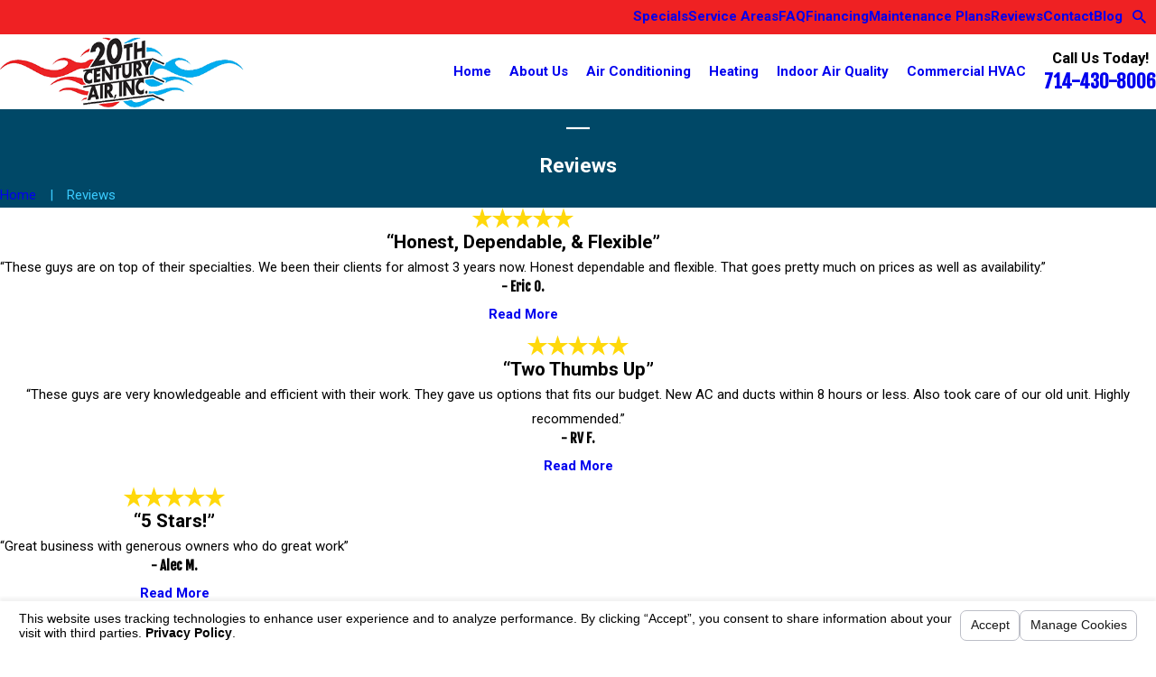

--- FILE ---
content_type: text/html; charset=utf-8
request_url: https://www.20thcenturyairinc.com/sa.svc
body_size: 165
content:
<html><head><title>Request Rejected</title></head><body>The requested URL was rejected. Please consult with your administrator.<br><br>Your support ID is: 4420481921241738114<br><br><a href='javascript:history.back();'>[Go Back]</a></body></html>

--- FILE ---
content_type: image/svg+xml; charset=utf-8
request_url: https://www.20thcenturyairinc.com/cms/svg/site/j7_12gc4yl8.24.2601151645469.svg
body_size: 28675
content:
<?xml version="1.0" encoding="UTF-8" standalone="no"?>
<svg xmlns="http://www.w3.org/2000/svg" viewBox="0 0 24 24">
<style>
	g path { stroke: none; }
	g.root { display: none; }
	g.root:target { display: inline; }
	g line { stroke: black; }
	g circle { stroke: black; }
	g polyline { stroke: black; }
</style>
<g class="root" id="ac_installation" data-name="ac_installation">
	<path d="M22.001 3.6H1.999A2.002 2.002 0 0 0 0 5.599V16.8A2.002 2.002 0 0 0 1.999 18.799v0.401a1.2 1.2 0 0 0 1.2 1.2h0.802a1.2 1.2 0 0 0 1.2-1.2V18.799H18.799v0.401a1.2 1.2 0 0 0 1.2 1.2h0.802a1.2 1.2 0 0 0 1.2-1.2V18.799A2.002 2.002 0 0 0 24 16.8V5.599A2.002 2.002 0 0 0 22.001 3.6Zm-21.202 13.2V5.599a1.2 1.2 0 0 1 1.2-1.2H13.601V18H1.999A1.2 1.2 0 0 1 0.799 16.8Zm3.6 2.4a0.398 0.398 0 0 1-0.398 0.398H3.199a0.398 0.398 0 0 1-0.398-0.398V18.799h1.598Zm16.8 0a0.398 0.398 0 0 1-0.398 0.398H19.999a0.398 0.398 0 0 1-0.398-0.398V18.799h1.598Zm2.002-2.4a1.2 1.2 0 0 1-1.2 1.2H14.4V4.399H22.001a1.2 1.2 0 0 1 1.2 1.2ZM3.502 7.548a5.189 5.189 0 0 0 0 7.304l0.021 0.024a0.194 0.194 0 0 0 0.024 0.021a5.192 5.192 0 0 0 7.306 0a0.194 0.194 0 0 0 0.024-0.021l0.021-0.024a5.186 5.186 0 0 0 0-7.304a0.106 0.106 0 0 0-0.019-0.027l-0.024-0.019a5.192 5.192 0 0 0-7.306 0l-0.024 0.019ZM11.58 10.8H8.16L10.579 8.385A4.382 4.382 0 0 1 11.58 10.8ZM10.579 14.013L8.16 11.599H11.58A4.392 4.392 0 0 1 10.579 14.013ZM2.82 11.599H6.24L3.821 14.013A4.392 4.392 0 0 1 2.82 11.599Zm3.979 0.566V15.578a4.366 4.366 0 0 1-2.4-1Zm0.802 0l2.4 2.4a4.366 4.366 0 0 1-2.4 1Zm0-1.92V6.818a4.402 4.402 0 0 1 2.4 1Zm-0.802 0l-2.4-2.414a4.402 4.402 0 0 1 2.4-1ZM6.24 10.8H2.82a4.382 4.382 0 0 1 1-2.414ZM22.399 6.799a0.398 0.398 0 0 1-0.398 0.401H15.6a0.401 0.401 0 0 1 0-0.802H22.001A0.398 0.398 0 0 1 22.399 6.799Zm0 1.601a0.398 0.398 0 0 1-0.398 0.398H15.6A0.401 0.401 0 1 1 15.6 7.999H22.001A0.398 0.398 0 0 1 22.399 8.4Zm0 1.598A0.398 0.398 0 0 1 22.001 10.399H15.6a0.401 0.401 0 1 1 0-0.799H22.001A0.398 0.398 0 0 1 22.399 9.998Zm0 1.601a0.398 0.398 0 0 1-0.398 0.401H15.6a0.401 0.401 0 0 1 0-0.802H22.001A0.398 0.398 0 0 1 22.399 11.599Z" />
</g>
<g class="root" id="ac_repair" data-name="ac_repair">
	<path d="M21.3 9.005H20.7a0.3 0.3 0 0 0 0 0.6h0.6a0.3 0.3 0 0 0 0-0.6Zm0.514-1.5H18.242a0.3 0.3 0 0 0-0.228 0.106L16.8 9.035l-1.476-0.3V7.805a0.3 0.3 0 0 0-0.3-0.3H2.186A2.19 2.19-3 0 0 0 9.691V14.319A2.19 2.19-3 0 0 2.186 16.505h2.058a0.3 0.3 0 0 0 0.282-0.198l0.54-1.5a0.018 0.018 0 0 1 0 0l0.262-0.73L5.73 14.465l0.3 0.41h0l1.07 1.5a0.3 0.3 0 0 0 0.246 0.126H12.098a0.3 0.3 0 0 0 0.276-0.186l0.07-0.156c0.03-0.07 0.066-0.144 0.106-0.218 0.174-0.35 0.402-0.766 0.6-1.092h0l0.252-0.43a0.274 0.274 0 0 0 0.042-0.154V13.805h1.452a4.59 4.59 0 0 1 0.494 0.996c0.07 0.182 0.11 0.3 0.11 0.3a0.3 0.3 0 0 0 0.19 0.186c0.858 0.3 1.86 0.708 2.062 0.9a0.3 0.3 0 0 0 0.3 0.3H21.9l0.026 0A2.178 2.178-3 0 0 24 14.319V9.691A2.19 2.19-3 0 0 21.814 7.505ZM4.032 15.905H3V15.005h1.356Zm8.214-0.682v0c-0.058 0.106-0.11 0.206-0.162 0.3l-0.036 0.072c-0.05 0.102-0.102 0.204-0.144 0.3H7.5l-0.642-0.9H12.364Zm0.6-1.038c-0.026 0.05-0.072 0.126-0.126 0.218H6.426l-0.218-0.3l-0.034-0.038L5.93 13.805h6.9ZM15.118 13.205C14.598 12.905 13.5 13.119 13.098 13.205H3V12.605H21.6v0.6ZM21.6 15.905H18.258l-0.06-0.07l0 0l-0.084-0.078l-0.022 0c-0.034-0.026-0.07-0.054-0.114-0.084l0 0l-0.144-0.09l-0.022 0l-0.19-0.102l-0.036-0.022L17.33 15.305l-0.042-0.018c-0.18-0.082-0.394-0.17-0.642-0.264l-0.034 0H21.6Zm1.8-1.586a1.582 1.582 0 0 1-1.2 1.534V14.705a0.3 0.3 0 0 0-0.3-0.3H15.862A5.514 5.514-3 0 0 15.6 13.805H21.9a0.3 0.3 0 0 0 0.3-0.3V12.305a0.3 0.3 0 0 0-0.3-0.3H2.7a0.3 0.3 0 0 0-0.3 0.3v1.2a0.3 0.3 0 0 0 0.3 0.3h2.082l-0.214 0.6H2.7a0.3 0.3 0 0 0-0.3 0.3v1.2h-0.214A1.586 1.586-3 0 1 0.6 14.319V9.691A1.586 1.586-3 0 1 2.186 8.105H14.718v0.882a0.3 0.3 0 0 0 0.242 0.3l1.886 0.374a0.3 0.3 0 0 0 0.3-0.098L18.382 8.105H21.814A1.586 1.586-3 0 1 23.4 9.691ZM3.3 8.705a0.9 0.9 0 1 0 0.9 0.9A0.9 0.9-3 0 0 3.3 8.705Zm0 1.2a0.3 0.3 0 1 1 0.3-0.3A0.3 0.3-3 0 1 3.3 9.905ZM14.878 18.135c-0.022-0.05-0.046-0.118-0.072-0.19a0.3 0.3 0 0 0-0.278-0.194H11.742a0.3 0.3 0 0 0-0.258 0.154a15.132 15.132 0 0 0-0.794 1.536a0.3 0.3 0 0 0 0.026 0.282a0.3 0.3 0 0 0 0.25 0.132h5.94a0.3 0.3 0 0 0 0.3-0.3V19.505C17.206 19.331 17.206 18.927 14.878 18.135ZM11.436 19.253c0.122-0.25 0.3-0.554 0.482-0.9h2.4l0.042 0.12a0.3 0.3 0 0 0 0.19 0.186a15.814 15.814 0 0 1 1.522 0.6Zm4.2-1.428a0.322 0.322 0 0 0 0.13 0.026a0.3 0.3 0 0 0 0.15-0.042a0.3 0.3 0 0 0 0.146-0.234a4.154 4.154 0 0 0-0.086-1.474a0.3 0.3 0 0 0-0.154-0.17L14.1 15.131a0.3 0.3 0 0 0-0.228 0a0.3 0.3 0 0 0-0.17 0.156l-0.3 0.6l-0.35 0.238a0.3 0.3 0 0 0 0.042 0.518ZM13.922 16.205l0.194-0.414l1.31 0.618A3.39 3.39-3 0 1 15.474 17.105l-1.634-0.77A0.262 0.262-3 0 0 13.922 16.205Zm-7.5 0.214a0.3 0.3 0 0 0-0.33-0.102L4.574 16.805a0.3 0.3 0 0 0-0.194 0.198a0.314 0.314 0 0 0 0.048 0.274l1.89 2.454a0.3 0.3 0 0 0 0.24 0.118H6.6a0.3 0.3 0 0 0 0.234-0.21l0.538-1.764a0.3 0.3 0 0 0-0.048-0.27Zm0 2.482l-1.272-1.656l0.9-0.3l0.684 0.9ZM15.9 7.587a0.3 0.3 0 0 0 0.374 0.078l1.704-0.9a0.3 0.3 0 0 0 0.162-0.258l0.062-2.052a0.3 0.3 0 0 0-0.49-0.242L15.21 6.245a0.3 0.3 0 0 0-0.11 0.202a0.3 0.3 0 0 0 0.062 0.222ZM17.586 5.105l-0.036 1.224l-1.332 0.696l-0.398-0.494Z" />
</g>
<g class="root" id="arrow_down" data-name="arrow down">
	<path d="M12 18.4l12-12.8h-24Z" />
</g>
<g class="root" id="arrow_left" data-name="arrow-left">
	<path d="M3.122 11.4l20.842-0.111L24 12.971H3.485l5.738 5.887l-1.271 1.305L0 12.035L1.267 10.73l6.681-6.893l1.271 1.305Z" />
</g>
<g class="root" id="arrow_right" data-name="arrow-right">
	<path d="M20.875 11.403l-20.839-0.111L0 12.974H20.513l-5.737 5.886L16.049 20.159l7.951-8.122l-1.271-1.304L16.049 3.841l-1.271 1.304Z" />
</g>
<g class="root" id="blog_menu" data-name="blog menu">
	<path d="M16.285 0.001a3.434 3.434 0 0 0-3.304 2.571H0V4.286H12.981a3.409 3.409 0 0 0 6.609 0H24V2.572H19.59A3.434 3.434-1.715 0 0 16.285 0.001Zm0 1.714a1.714 1.714 0 1 1-1.714 1.714A1.702 1.702-1.715 0 1 16.285 1.715ZM7.714 8.572a3.434 3.434 0 0 0-3.304 2.571H0v1.714H4.41a3.409 3.409 0 0 0 6.609 0H24V11.143H11.018A3.434 3.434-1.715 0 0 7.714 8.572Zm0 1.714a1.714 1.714 0 1 1-1.714 1.714A1.702 1.702-1.715 0 1 7.714 10.286Zm8.571 6.857a3.434 3.434 0 0 0-3.304 2.571H0v1.714H12.981a3.409 3.409 0 0 0 6.609 0H24V19.715H19.59A3.434 3.434-1.715 0 0 16.285 17.143Zm0 1.714a1.714 1.714 0 1 1-1.714 1.714A1.702 1.702-1.715 0 1 16.285 18.858Z" />
</g>
<g class="root" id="close" data-name="close">
	<path d="M3.524 3.524c-4.699 4.699-4.699 12.253 0 16.952s12.253 4.699 16.952 0s4.699-12.253 0-16.952C15.777-1.175 8.222-1.175 3.524 3.524zM16.238 9.42L13.658 12l2.58 2.58c0.461 0.461 0.461 1.198 0.092 1.658c-0.461 0.461-1.198 0.461-1.658 0.092c0 0 0 0-0.092-0.092L12 13.658l-2.58 2.58c-0.461 0.461-1.198 0.461-1.658-0.092C7.393 15.685 7.393 15.04 7.762 14.579l2.58-2.58l-2.58-2.58C7.301 8.959 7.301 8.222 7.762 7.762c0.461-0.461 1.198-0.461 1.658-0.092c0 0 0 0 0.092 0.092l2.58 2.58l2.58-2.58c0.461-0.461 1.198-0.461 1.658-0.092C16.698 8.13 16.698 8.867 16.238 9.42C16.238 9.42 16.238 9.42 16.238 9.42L16.238 9.42z" />
</g>
<g class="root" id="commercial_hvac_2" data-name="commercial_hvac_2">
	<path d="M6.96 24A0.443 0.443-2.583 0 1 6.511 23.551V21.053H1.038a0.443 0.443 0 0 1-0.449-0.449V5.785a0.443 0.443 0 0 1 0.449-0.449H9.907a0.443 0.443 0 0 1 0.449 0.449v2.526H21.78a0.443 0.443 0 0 1 0.449 0.449V20.604a0.469 0.469 0 0 1-0.477 0.449H16.279V23.551a0.391 0.391 0 0 1-0.099 0.309a0.474 0.474 0 0 1-0.35 0.14ZM11.563 19.986a0.281 0.281 0 0 1 0.309 0.309v2.807H15.381V15.13H7.409V23.102H10.946v-2.807a0.281 0.281 0 0 1 0.309-0.309ZM18.945 17.039a0.281 0.281 0 0 1 0.309 0.309v2.779h2.049V9.208H10.385V14.204H15.858a0.443 0.443 0 0 1 0.449 0.449V20.127h2.021V17.348a0.281 0.281 0 0 1 0.309-0.309ZM4.153 17.039a0.281 0.281 0 0 1 0.309 0.309v2.779h2.021V14.681a0.443 0.443 0 0 1 0.449-0.449h2.498V6.261H1.487V20.127h2.049V17.348a0.281 0.281 0 0 1 0.309-0.309Zm8.561 1.067a0.281 0.281 0 0 1-0.309-0.309V17.488a0.281 0.281 0 0 1 0.309-0.309h0.309a0.281 0.281 0 0 1 0.309 0.309v0.309a0.314 0.314 0 0 1-0.309 0.309ZM9.767 18.106a0.281 0.281 0 0 1-0.309-0.309V17.488A0.281 0.281-2.583 0 1 9.767 17.179h0.309a0.281 0.281 0 0 1 0.309 0.309v0.309a0.335 0.335 0 0 1-0.309 0.309ZM18.636 15.13a0.281 0.281 0 0 1-0.309-0.309V14.513a0.281 0.281 0 0 1 0.309-0.309h0.309a0.281 0.281 0 0 1 0.309 0.309v0.309A0.281 0.281-2.583 0 1 18.945 15.13ZM3.845 15.13a0.281 0.281 0 0 1-0.309-0.309V14.513a0.281 0.281 0 0 1 0.309-0.309H4.153a0.281 0.281 0 0 1 0.309 0.309v0.309A0.314 0.314-2.583 0 1 4.153 15.13ZM18.636 12.183a0.281 0.281 0 0 1-0.309-0.309V11.566a0.281 0.281 0 0 1 0.309-0.309h0.309a0.281 0.281 0 0 1 0.309 0.309v0.309a0.314 0.314 0 0 1-0.309 0.309Zm-2.947 0A0.281 0.281-2.583 0 1 15.381 11.874V11.566a0.281 0.281 0 0 1 0.309-0.309h0.309a0.281 0.281 0 0 1 0.309 0.309v0.309a0.335 0.335 0 0 1-0.309 0.309Zm-2.975 0a0.281 0.281 0 0 1-0.309-0.309V11.566a0.281 0.281 0 0 1 0.309-0.309h0.309a0.281 0.281 0 0 1 0.309 0.309v0.309a0.314 0.314 0 0 1-0.309 0.309Zm-5.923 0a0.281 0.281 0 0 1-0.309-0.309V11.566a0.281 0.281 0 0 1 0.309-0.309h0.309a0.281 0.281 0 0 1 0.309 0.309v0.309a0.314 0.314 0 0 1-0.309 0.309Zm-2.947 0a0.281 0.281 0 0 1-0.309-0.309V11.566a0.281 0.281 0 0 1 0.309-0.309H4.153a0.281 0.281 0 0 1 0.309 0.309v0.309A0.337 0.337-2.583 0 1 4.153 12.183ZM6.792 9.208a0.281 0.281 0 0 1-0.309-0.309V8.59a0.281 0.281 0 0 1 0.309-0.309h0.309a0.281 0.281 0 0 1 0.309 0.309v0.309a0.281 0.281 0 0 1-0.309 0.309Zm-2.947 0a0.281 0.281 0 0 1-0.309-0.309V8.59a0.281 0.281 0 0 1 0.309-0.309H4.153a0.281 0.281 0 0 1 0.309 0.309v0.309A0.314 0.314-2.583 0 1 4.153 9.208Zm16.279-2.947a0.281 0.281 0 0 1-0.309-0.309V5.644a0.281 0.281 0 0 1 0.309-0.309H20.432a0.281 0.281 0 0 1 0.309 0.309v0.309A0.314 0.314-2.583 0 1 20.432 6.261ZM12.714 5.672a0.281 0.281 0 0 1-0.309-0.309V4.465H11.535a0.281 0.281 0 0 1-0.309-0.309V3.848a0.281 0.281 0 0 1 0.309-0.309h0.87v-0.842a0.281 0.281 0 0 1 0.309-0.309h0.309a0.281 0.281 0 0 1 0.309 0.309v0.842h0.87a0.281 0.281 0 0 1 0.309 0.309v0.309a0.256 0.256 0 0 1-0.062 0.208a0.331 0.331 0 0 1-0.247 0.101H13.332v0.898a0.314 0.314 0 0 1-0.309 0.309Zm8.898-2.386a0.281 0.281 0 0 1-0.309-0.309V2.107H20.432a0.281 0.281 0 0 1-0.309-0.309V1.49A0.281 0.281-2.583 0 1 20.432 1.181h0.87V0.311a0.281 0.281 0 0 1 0.309-0.309h0.309a0.281 0.281 0 0 1 0.309 0.309v0.87h0.87a0.281 0.281 0 0 1 0.309 0.309v0.309a0.314 0.314 0 0 1-0.309 0.309H22.229v0.87a0.314 0.314 0 0 1-0.309 0.309Zm-4.463 0a0.281 0.281 0 0 1-0.309-0.309V2.669a0.281 0.281 0 0 1 0.309-0.309h0.309a0.281 0.281 0 0 1 0.309 0.309v0.309a0.256 0.256 0 0 1-0.062 0.208a0.331 0.331 0 0 1-0.247 0.101Zm-14.791 0a0.281 0.281 0 0 1-0.309-0.309V2.107H1.178a0.281 0.281 0 0 1-0.309-0.309V1.49a0.281 0.281 0 0 1 0.309-0.309h0.87V0.311a0.281 0.281 0 0 1 0.309-0.309h0.309a0.281 0.281 0 0 1 0.309 0.309v0.87h0.87A0.281 0.281-2.583 0 1 4.153 1.49v0.309a0.281 0.281 0 0 1-0.309 0.309H2.974v0.87a0.281 0.281 0 0 1-0.309 0.309Zm5.642-2.358a0.281 0.281 0 0 1-0.309-0.309V0.311a0.281 0.281 0 0 1 0.309-0.309h0.309a0.281 0.281 0 0 1 0.309 0.309v0.309a0.337 0.337 0 0 1-0.309 0.309Z" />
</g>
<g class="root" id="ductless_mini_split" data-name="ductless_mini_split">
	<path d="M23.522 3.837h-23.042A0.479 0.479-3.36 0 0 0 4.317h0V12.957a0.479 0.479 0 0 0 0.479 0.482h23.042a0.479 0.479 0 0 0 0.479-0.479h0V4.317a0.479 0.479 0 0 0-0.479-0.479ZM23.043 12.477H0.959v-7.68H23.043ZM5.279 11.518H18.723a0.482 0.482 0 0 0 0-0.961H5.279a0.482 0.482 0 0 0 0 0.961Zm-1.917-2.882a1.44 1.44 0 1 0-1.44-1.438A1.44 1.44-3.36 0 0 3.361 8.636Zm0-1.92a0.482 0.482 0 1 1-0.482 0.482A0.479 0.479-3.36 0 1 3.361 6.715Zm2.878 0.961h3.84a0.482 0.482 0 0 0 0-0.961H6.24a0.482 0.482 0 0 0 0 0.961Zm0 6.72a0.479 0.479 0 0 0-0.479 0.479h0v2.878a1.917 1.917 0 0 1-0.19 0.747A1.266 1.266-3.36 0 1 4.32 19.199a0.479 0.479 0 1 0 0 0.959a2.224 2.224 0 0 0 2.111-1.229a2.826 2.826 0 0 0 0.289-1.174V14.88a0.479 0.479 0 0 0-0.479-0.482Zm2.878 0a0.479 0.479 0 0 0-0.479 0.479h0v2.878a0.482 0.482 0 0 0 0.961 0V14.88a0.479 0.479 0 0 0-0.479-0.482ZM19.682 19.199a1.37 1.37 0 0 1-1.44-1.293a1.18 1.18 0 0 1 0-0.147V14.88a0.479 0.479 0 1 0-0.959 0v2.878a2.826 2.826 0 0 0 0.289 1.174a2.224 2.224 0 0 0 2.111 1.229a0.479 0.479 0 0 0 0-0.959ZM14.883 14.397a0.479 0.479 0 0 0-0.482 0.479h0v2.878a0.482 0.482 0 0 0 0.961 0V14.88a0.479 0.479 0 0 0-0.479-0.482Zm-2.882 0a0.479 0.479 0 0 0-0.479 0.479h0V19.679a0.479 0.479 0 0 0 0.959 0V14.88A0.479 0.479-3.36 0 0 12.001 14.397Z" />
</g>
<g class="root" id="family" data-name="family">
	<path d="M12.195 0C12.216 0 12.238 0 12.259 0C12.285 0.044 12.303 0.095 12.338 0.131C15.74 3.673 19.147 7.211 22.545 10.757C23.049 11.282 23.515 11.845 24 12.391C24 12.585 24 12.78 24 12.975C23.638 13.833 22.864 13.705 22.116 13.703C22.116 17.164 22.116 20.583 22.116 23.988C20.727 23.988 19.383 23.988 18.022 23.988C18.022 23.832 18.022 23.703 18.022 23.574C18.022 21.066 18.024 18.557 18.021 16.049C18.02 14.981 17.31 14.186 16.275 14.121C15.737 14.088 15.194 14.099 14.654 14.118C14.146 14.136 13.721 14.359 13.377 14.737C12.943 15.215 12.888 15.796 12.902 16.405C12.906 16.604 12.954 16.73 13.128 16.854C14.324 17.706 14.436 19.403 13.374 20.408C13.312 20.466 13.23 20.5 13.128 20.562C13.67 20.889 14.052 21.274 14.121 21.809C14.216 22.529 14.201 23.263 14.234 24C13.908 24 13.652 24 13.362 24C13.362 23.426 13.366 22.866 13.362 22.307C13.356 21.719 12.928 21.258 12.34 21.214C12.093 21.195 11.843 21.204 11.595 21.204C10.615 21.204 10.216 21.601 10.216 22.575C10.216 23.047 10.216 23.519 10.216 23.989C9.917 23.989 9.665 23.989 9.394 23.989C9.394 23.424 9.401 22.885 9.393 22.344C9.383 21.731 9.61 21.226 10.076 20.835C10.293 20.652 10.282 20.499 10.103 20.294C9.32 19.394 9.267 18.291 9.968 17.324C10.082 17.166 10.066 17.063 9.97 16.924C9.673 16.493 9.266 16.264 8.743 16.253C8.364 16.245 7.985 16.25 7.608 16.252C6.648 16.258 6.033 16.879 6.033 17.841C6.032 19.777 6.033 21.712 6.033 23.647C6.033 23.763 6.033 23.877 6.033 23.994C4.678 23.994 3.365 23.994 2.02 23.994C2.02 20.56 2.02 17.149 2.02 13.698C1.666 13.698 1.345 13.703 1.025 13.698C0.661 13.692 0.376 13.53 0.195 13.218C0.107 13.064 0.063 12.884 0 12.716C0 12.694 0 12.673 0 12.65C0.08 12.226 0.355 11.935 0.65 11.645C1.427 10.88 2.186 10.097 2.963 9.331C3.114 9.182 3.172 9.032 3.171 8.822C3.165 6.964 3.168 5.107 3.168 3.249C3.168 3.124 3.168 2.998 3.168 2.87C4.506 2.87 5.804 2.87 7.139 2.87C7.139 3.611 7.139 4.326 7.139 5.098C7.271 4.971 7.358 4.892 7.44 4.81C8.353 3.892 9.268 2.974 10.18 2.053C10.854 1.371 11.524 0.685 12.195 0ZM12.207 1.21C12.109 1.302 12.022 1.38 11.94 1.462C10.845 2.568 9.752 3.676 8.656 4.781C6.134 7.319 3.611 9.855 1.095 12.397C1.001 12.491 0.967 12.645 0.906 12.77C1.033 12.806 1.161 12.87 1.289 12.872C1.806 12.885 2.322 12.878 2.875 12.878C2.875 16.392 2.875 19.867 2.875 23.345C3.663 23.345 4.414 23.345 5.189 23.345C5.189 23.207 5.189 23.09 5.189 22.973C5.189 21.276 5.192 19.578 5.188 17.882C5.186 16.954 5.556 16.233 6.346 15.735C6.397 15.704 6.439 15.659 6.488 15.618C4.911 14.354 5.102 12.454 6.051 11.424C7.087 10.302 8.817 10.197 9.966 11.2C10.555 11.716 10.882 12.371 10.924 13.153C10.978 14.176 10.552 14.987 9.79 15.588C10.147 15.932 10.486 16.257 10.818 16.577C11.213 16.509 11.631 16.438 12.074 16.363C11.996 14.957 12.583 13.93 13.946 13.381C11.805 12.072 11.913 9.668 12.977 8.415C14.136 7.049 16.201 6.859 17.562 8.031C18.22 8.599 18.611 9.319 18.679 10.189C18.789 11.599 18.165 12.638 16.967 13.38C18.309 13.928 18.873 14.897 18.852 16.292C18.819 18.507 18.844 20.724 18.844 22.941C18.844 23.074 18.844 23.209 18.844 23.343C19.694 23.343 20.488 23.343 21.322 23.343C21.322 19.847 21.322 16.372 21.322 12.878C21.849 12.878 22.335 12.886 22.82 12.871C22.932 12.868 23.041 12.784 23.151 12.736C23.1 12.637 23.07 12.518 22.996 12.441C21.826 11.212 20.652 9.989 19.477 8.765C17.77 6.989 16.064 5.213 14.356 3.438C13.646 2.699 12.935 1.963 12.207 1.21ZM15.478 8.098C14.143 8.096 13.051 9.172 13.05 10.492C13.05 11.787 14.147 12.889 15.447 12.899C16.762 12.909 17.871 11.806 17.868 10.49C17.866 9.178 16.791 8.101 15.478 8.098ZM8.122 11.345C7.037 11.345 6.146 12.242 6.153 13.328C6.158 14.394 7.047 15.288 8.113 15.299C9.175 15.31 10.099 14.395 10.107 13.323C10.116 12.256 9.201 11.345 8.122 11.345ZM4.016 3.677C4.016 5.199 4.016 6.69 4.016 8.17C4.758 7.449 5.491 6.738 6.223 6.023C6.257 5.989 6.288 5.93 6.288 5.882C6.292 5.151 6.291 4.419 6.291 3.677C5.517 3.677 4.784 3.677 4.016 3.677ZM11.803 17.257C10.983 17.254 10.313 17.917 10.313 18.733C10.314 19.522 10.986 20.196 11.784 20.205C12.595 20.216 13.267 19.543 13.265 18.721C13.262 17.91 12.614 17.26 11.803 17.257Z" />
</g>
<g class="root" id="faq" data-name="faq">
	<path fill-rule="evenodd" d="M23.542 20.78C23.277 20.824 23.019 20.669 22.934 20.415C22.333 18.636 21.491 17.7 20.422 17.105L12.262 17.105C11.606 17.105 11.074 16.573 11.074 15.916L11.074 15.439L12.4 15.439C13.076 15.439 13.726 15.17 14.204 14.692C14.681 14.214 14.951 13.564 14.951 12.887L14.951 9.697L22.811 9.697C23.127 9.697 23.428 9.823 23.651 10.045L23.652 10.045C23.874 10.268 23.999 10.571 23.999 10.885L24 20.239C24 20.508 23.806 20.736 23.542 20.78ZM13.816 14.306C13.441 14.681 12.931 14.893 12.401 14.891L9.072 14.891C8.426 15.635 7.967 16.562 7.561 17.545C7.48 17.744 7.29 17.876 7.076 17.884C6.862 17.893 6.662 17.775 6.566 17.584C6.08 16.625 5.563 15.68 4.733 14.892L2.004 14.892C1.472 14.892 0.963 14.681 0.587 14.305C0.211 13.929 0 13.42 0 12.888L0 5.217C0 4.685 0.211 4.176 0.587 3.8C0.963 3.424 1.472 3.213 2.004 3.213L12.4 3.214C12.931 3.214 13.441 3.425 13.816 3.801C14.192 4.177 14.403 4.686 14.403 5.218L14.403 12.889C14.403 13.421 14.192 13.93 13.816 14.306L13.816 14.306ZM7.125 13.19C7.575 13.19 7.94 12.824 7.941 12.374C7.941 11.924 7.575 11.558 7.125 11.558C6.676 11.558 6.31 11.924 6.31 12.374C6.31 12.824 6.676 13.19 7.125 13.19ZM8.887 7.331C8.868 7.037 8.753 6.753 8.561 6.526C8.553 6.517 8.546 6.508 8.537 6.499C8.385 6.342 8.219 6.21 7.97 6.112C7.418 5.825 6.707 5.77 6.117 5.953C6.09 5.962 6.064 5.972 6.039 5.985C5.428 6.284 5.056 6.777 4.927 7.463C4.871 7.759 5.067 8.046 5.364 8.102C5.662 8.159 5.948 7.962 6.004 7.665C6.061 7.356 6.22 7.129 6.484 6.987C6.809 6.898 7.191 6.933 7.487 7.094C7.509 7.106 7.533 7.117 7.557 7.126C7.636 7.154 7.687 7.196 7.735 7.243C7.77 7.29 7.792 7.346 7.795 7.404L7.795 7.408C7.814 7.68 7.783 7.898 7.713 8.082C7.431 8.407 7.109 8.876 6.762 9.457C6.712 9.541 6.685 9.639 6.685 9.738L6.685 10.553C6.685 10.855 6.929 11.101 7.232 11.101C7.534 11.101 7.779 10.856 7.779 10.553L7.779 9.89C8.076 9.403 8.346 9.01 8.586 8.75C8.625 8.706 8.658 8.657 8.682 8.603L8.682 8.603C8.835 8.264 8.925 7.858 8.887 7.331Z" />
</g>
<g class="root" id="finance" data-name="finance">
	<path d="M22.875 19.125L17.625 19.125C17.625 18.874 17.607 18.624 17.573 18.375L22.875 18.375C23.082 18.375 23.25 18.207 23.25 18L23.25 1.125C23.25 0.918 23.082 0.75 22.875 0.75L11.25 0.75C11.043 0.75 10.875 0.918 10.875 1.125L10.875 13.613C10.62 13.665 10.37 13.736 10.125 13.822L10.125 1.125C10.126 0.504 10.629 0.001 11.25 0L22.875 0C23.496 0.001 23.999 0.504 24 1.125L24 18C23.999 18.621 23.496 19.124 22.875 19.125ZM1.125 0.75C0.918 0.75 0.75 0.918 0.75 1.125L0.75 17.625C0.75 17.832 0.918 18 1.125 18L6.488 18C6.438 18.248 6.405 18.498 6.389 18.75L1.125 18.75C0.504 18.749 0.001 18.246 0 17.625L0 1.125C0.001 0.504 0.504 0.001 1.125 0L9.754 0C9.586 0.221 9.47 0.478 9.413 0.75L1.125 0.75ZM2.25 16.5C2.25 16.293 2.418 16.125 2.625 16.125L7.245 16.125C7.094 16.365 6.96 16.616 6.846 16.875L2.625 16.875C2.418 16.875 2.25 16.707 2.25 16.5ZM2.625 14.25L9.2 14.25C8.833 14.462 8.491 14.713 8.181 15L2.625 15C2.418 15 2.25 14.832 2.25 14.625C2.25 14.418 2.418 14.25 2.625 14.25ZM9.375 13.125L2.625 13.125C2.418 13.125 2.25 12.957 2.25 12.75C2.25 12.543 2.418 12.375 2.625 12.375L9.375 12.375L9.375 13.125ZM9.375 11.25L2.625 11.25C2.418 11.25 2.25 11.082 2.25 10.875C2.25 10.668 2.418 10.5 2.625 10.5L9.375 10.5L9.375 11.25ZM9.375 9.375L2.625 9.375C2.418 9.375 2.25 9.207 2.25 9C2.25 8.793 2.418 8.625 2.625 8.625L9.375 8.625L9.375 9.375ZM9.375 7.5L2.625 7.5C2.418 7.5 2.25 7.332 2.25 7.125C2.25 6.918 2.418 6.75 2.625 6.75L9.375 6.75L9.375 7.5ZM9.375 4.5L9.375 5.25L2.438 5.25C2.024 5.25 1.688 4.914 1.688 4.5L1.688 2.625C1.688 2.211 2.024 1.876 2.438 1.875L9.375 1.875L9.375 2.625L2.438 2.625L2.438 4.5L9.375 4.5ZM12 14.25C14.691 14.253 16.872 16.434 16.875 19.125C16.875 21.818 14.692 24 12 24C9.308 24 7.125 21.818 7.125 19.125C7.125 16.432 9.308 14.25 12 14.25ZM12 23.25C14.277 23.247 16.122 21.402 16.125 19.125C16.125 16.846 14.279 15 12 15C9.721 15 7.875 16.846 7.875 19.125C7.875 21.404 9.721 23.25 12 23.25ZM10.581 19.978C10.78 19.919 10.988 20.032 11.047 20.231C11.14 20.552 11.372 20.815 11.678 20.949C11.923 21.064 12.206 21.064 12.452 20.95C12.734 20.818 12.881 20.504 12.802 20.202C12.701 19.838 12.42 19.73 11.931 19.568C11.489 19.422 10.938 19.24 10.645 18.678C10.322 18.082 10.431 17.344 10.913 16.868C11.114 16.688 11.36 16.562 11.625 16.506L11.625 16.125C11.625 15.918 11.793 15.75 12 15.75C12.207 15.75 12.375 15.918 12.375 16.125L12.375 16.502C12.389 16.504 12.404 16.506 12.418 16.509C13.041 16.673 13.524 17.166 13.677 17.792C13.726 17.993 13.602 18.196 13.401 18.245C13.2 18.294 12.997 18.171 12.948 17.969C12.86 17.623 12.598 17.347 12.256 17.241C11.966 17.166 11.655 17.233 11.42 17.421C11.192 17.669 11.148 18.035 11.31 18.331C11.462 18.623 11.788 18.73 12.167 18.856C12.676 19.024 13.312 19.234 13.525 20.002C13.696 20.65 13.386 21.328 12.784 21.622C12.654 21.686 12.517 21.73 12.375 21.756L12.375 22.125C12.375 22.332 12.207 22.5 12 22.5C11.793 22.5 11.625 22.332 11.625 22.125L11.625 21.722C11.541 21.699 11.458 21.671 11.378 21.637C10.869 21.414 10.484 20.978 10.328 20.444C10.269 20.246 10.382 20.037 10.581 19.978ZM19.125 7.125L18.75 7.125C18.543 7.125 18.375 6.957 18.375 6.75C18.375 6.543 18.543 6.375 18.75 6.375L19.125 6.375C19.332 6.375 19.5 6.543 19.5 6.75C19.5 6.957 19.332 7.125 19.125 7.125ZM16.875 7.125C16.668 7.125 16.5 6.957 16.5 6.75C16.5 6.543 16.668 6.375 16.875 6.375L17.25 6.375C17.457 6.375 17.625 6.543 17.625 6.75C17.625 6.957 17.457 7.125 17.25 7.125L16.875 7.125ZM16.125 11.25L18 11.25C18.207 11.25 18.375 11.418 18.375 11.625L18.375 13.5C18.375 13.707 18.207 13.875 18 13.875L16.125 13.875C15.918 13.875 15.75 13.707 15.75 13.5L15.75 11.625C15.75 11.418 15.918 11.25 16.125 11.25ZM16.5 13.125L17.625 13.125L17.625 12L16.5 12L16.5 13.125ZM15.75 8.25C15.75 8.043 15.918 7.875 16.125 7.875L18 7.875C18.207 7.875 18.375 8.043 18.375 8.25L18.375 10.125C18.375 10.332 18.207 10.5 18 10.5L16.125 10.5C15.918 10.5 15.75 10.332 15.75 10.125L15.75 8.25ZM16.5 9.75L17.625 9.75L17.625 8.625L16.5 8.625L16.5 9.75ZM13.125 7.125C12.918 7.125 12.75 6.957 12.75 6.75C12.75 6.543 12.918 6.375 13.125 6.375L13.5 6.375C13.707 6.375 13.875 6.543 13.875 6.75C13.875 6.957 13.707 7.125 13.5 7.125L13.125 7.125ZM12 8.25C12 8.043 12.168 7.875 12.375 7.875L14.25 7.875C14.457 7.875 14.625 8.043 14.625 8.25L14.625 10.125C14.625 10.332 14.457 10.5 14.25 10.5L12.375 10.5C12.168 10.5 12 10.332 12 10.125L12 8.25ZM12.75 9.75L13.875 9.75L13.875 8.625L12.75 8.625L12.75 9.75ZM15 6.375L15.375 6.375C15.582 6.375 15.75 6.543 15.75 6.75C15.75 6.957 15.582 7.125 15.375 7.125L15 7.125C14.793 7.125 14.625 6.957 14.625 6.75C14.625 6.543 14.793 6.375 15 6.375ZM14.25 13.875L14.016 13.875C13.372 13.627 12.689 13.5 12 13.5L12 11.625C12 11.418 12.168 11.25 12.375 11.25L14.25 11.25C14.457 11.25 14.625 11.418 14.625 11.625L14.625 13.5C14.625 13.707 14.457 13.875 14.25 13.875ZM13.875 12L12.75 12L12.75 13.125L13.875 13.125L13.875 12ZM12 4.875L12 2.625C12 2.211 12.336 1.876 12.75 1.875L21.375 1.875C21.789 1.876 22.125 2.211 22.125 2.625L22.125 4.875C22.125 5.289 21.789 5.625 21.375 5.625L12.75 5.625C12.336 5.625 12 5.289 12 4.875ZM21.375 4.875L21.375 2.625L12.75 2.625L12.75 4.875L21.375 4.875ZM16.125 3.375L16.5 3.375C16.707 3.375 16.875 3.543 16.875 3.75C16.875 3.957 16.707 4.125 16.5 4.125L16.125 4.125C15.918 4.125 15.75 3.957 15.75 3.75C15.75 3.543 15.918 3.375 16.125 3.375ZM18 3.375L18.375 3.375C18.582 3.375 18.75 3.543 18.75 3.75C18.75 3.957 18.582 4.125 18.375 4.125L18 4.125C17.793 4.125 17.625 3.957 17.625 3.75C17.625 3.543 17.793 3.375 18 3.375ZM19.875 3.375L20.25 3.375C20.457 3.375 20.625 3.543 20.625 3.75C20.625 3.957 20.457 4.125 20.25 4.125L19.875 4.125C19.668 4.125 19.5 3.957 19.5 3.75C19.5 3.543 19.668 3.375 19.875 3.375ZM20.625 7.125C20.418 7.125 20.25 6.957 20.25 6.75C20.25 6.543 20.418 6.375 20.625 6.375L21 6.375C21.207 6.375 21.375 6.543 21.375 6.75C21.375 6.957 21.207 7.125 21 7.125L20.625 7.125ZM19.875 11.25L21.75 11.25C21.957 11.25 22.125 11.418 22.125 11.625L22.125 16.875C22.125 17.082 21.957 17.25 21.75 17.25L19.875 17.25C19.668 17.25 19.5 17.082 19.5 16.875L19.5 11.625C19.5 11.418 19.668 11.25 19.875 11.25ZM20.25 16.5L21.375 16.5L21.375 12L20.25 12L20.25 16.5ZM19.5 8.25C19.5 8.043 19.668 7.875 19.875 7.875L21.75 7.875C21.957 7.875 22.125 8.043 22.125 8.25L22.125 10.125C22.125 10.332 21.957 10.5 21.75 10.5L19.875 10.5C19.668 10.5 19.5 10.332 19.5 10.125L19.5 8.25ZM20.25 9.75L21.375 9.75L21.375 8.625L20.25 8.625L20.25 9.75ZM17.625 15.375L16.5 15.375L16.5 15.754C16.279 15.46 16.03 15.188 15.756 14.942C15.784 14.76 15.94 14.625 16.125 14.625L18 14.625C18.207 14.625 18.375 14.793 18.375 15L18.375 16.875C18.375 17.082 18.207 17.25 18 17.25L17.303 17.25C17.211 16.992 17.101 16.742 16.972 16.5L17.625 16.5L17.625 15.375Z" />
</g>
<g class="root" id="financing_1" data-name="financing-1">
	<path fill-rule="evenodd" d="M17.409 6.047C15.349 3.986 12.008 3.986 9.948 6.047C7.888 8.107 7.888 11.449 9.948 13.509C12.008 15.57 15.349 15.57 17.409 13.509C19.469 11.449 19.469 8.112 17.409 6.047ZM13.676 3.842C16.951 3.842 19.613 6.5 19.613 9.781C19.613 13.056 16.956 15.714 13.676 15.714C10.401 15.714 7.744 13.056 7.744 9.781C7.744 6.505 10.401 3.842 13.676 3.842L13.676 3.842ZM14.86 17.774C14.85 17.934 14.814 18.093 14.752 18.237C14.557 18.685 14.119 19.015 13.419 19.02C12.759 19.077 12.198 19.128 11.704 19.175C13.614 19.54 14.742 19.432 16.899 18.088L19.804 16.275C19.799 16.234 19.788 16.193 19.778 16.146L19.685 15.915C19.469 15.703 19.222 15.544 18.969 15.487C18.774 15.441 18.563 15.461 18.372 15.585L14.86 17.774ZM6.24 16.172C8.043 16.028 9.639 15.889 12.893 15.863C13.825 15.858 14.484 16.404 14.742 17.068L18.017 15.024C18.769 14.555 19.593 14.895 20.169 15.472C20.252 15.554 20.35 15.791 20.386 15.899L21.086 15.461C20.756 15.132 20.453 14.905 20.396 14.442C20.365 14.2 20.411 13.952 20.54 13.731C20.71 13.437 20.864 13.123 20.998 12.804C21.127 12.49 21.24 12.165 21.328 11.825C21.462 11.331 21.899 10.991 22.414 10.991L22.996 10.991C23.254 10.991 23.46 10.78 23.46 10.527L23.46 9.029C23.46 8.771 23.249 8.565 22.996 8.565C22.507 8.565 22.111 8.627 21.73 8.333C21.539 8.184 21.395 7.978 21.328 7.731C21.148 7.061 20.885 6.422 20.54 5.825C20.283 5.382 20.355 4.831 20.715 4.465L21.127 4.053C21.307 3.873 21.307 3.574 21.127 3.394L20.066 2.333C19.886 2.153 19.587 2.153 19.407 2.333C19.062 2.678 18.82 3.003 18.346 3.064C18.11 3.095 17.857 3.049 17.636 2.92C17.038 2.575 16.4 2.307 15.731 2.132C15.236 1.998 14.896 1.561 14.896 1.046L14.896 0.464C14.896 0.206 14.685 0 14.428 0L12.929 0C12.672 0 12.461 0.211 12.461 0.464L12.461 1.046C12.461 1.561 12.121 1.998 11.627 2.132C10.957 2.297 10.319 2.575 9.721 2.92C9.278 3.178 8.722 3.106 8.362 2.745L7.95 2.333C7.77 2.153 7.471 2.153 7.291 2.333L6.23 3.394C6.137 3.487 6.091 3.605 6.091 3.724C6.091 3.842 6.137 3.961 6.225 4.053L6.637 4.465C7.002 4.831 7.074 5.377 6.817 5.82C6.472 6.417 6.204 7.056 6.029 7.726C5.895 8.22 5.458 8.56 4.943 8.56L4.361 8.56C4.103 8.56 3.892 8.771 3.892 9.023L3.892 10.522C3.892 10.78 4.103 10.986 4.361 10.986C4.85 10.986 5.246 10.924 5.628 11.217C5.818 11.367 5.962 11.573 6.029 11.82C6.209 12.49 6.472 13.128 6.817 13.726C7.074 14.169 7.002 14.725 6.637 15.085L6.225 15.497C6.05 15.688 6.05 15.982 6.24 16.172L6.24 16.172ZM4.371 16.615C4.371 16.352 4.402 16.136 4.201 15.93C4.093 15.812 3.944 15.76 3.784 15.76L1.127 15.76C0.803 15.76 0.54 16.028 0.54 16.347L0.54 22.105C0.54 22.43 0.808 22.692 1.127 22.692L3.784 22.692C4.109 22.692 4.371 22.425 4.371 22.105L4.371 16.615ZM5.03 22.136L5.03 22.152C6.446 22.481 7.723 22.914 8.8 23.285C10.077 23.723 11.065 24.062 11.601 23.99C12.677 23.846 19.119 19.726 21.714 18.067C22.178 17.769 22.533 17.542 22.646 17.46C22.862 17.336 23.007 17.12 23.063 16.888C23.115 16.667 23.084 16.424 22.965 16.208C22.744 15.997 22.502 15.837 22.25 15.781C22.054 15.734 21.843 15.755 21.652 15.879L17.239 18.644C14.32 20.473 13.156 20.205 9.943 19.463L9.541 19.37C9.181 19.288 9.211 18.763 9.582 18.727L13.362 18.371L13.388 18.371C14.191 18.371 14.35 17.753 14.098 17.228C13.913 16.842 13.501 16.517 12.898 16.522C9.083 16.548 7.723 16.718 5.03 16.929L5.03 22.136ZM13.347 9.389L13.347 7.015C12.677 7.107 11.936 7.545 11.936 8.22C11.941 9.003 12.595 9.234 13.347 9.389L13.347 9.389ZM14.006 10.177L14.006 12.551C14.675 12.459 15.417 12.021 15.417 11.346C15.417 10.558 14.758 10.326 14.006 10.177L14.006 10.177ZM13.347 5.387C13.347 4.955 14.006 4.955 14.006 5.387L14.006 6.35C15.046 6.464 16.076 7.159 16.076 8.22C16.076 8.653 15.417 8.653 15.417 8.22C15.417 7.545 14.675 7.102 14.006 7.015L14.006 9.508C15.082 9.708 16.076 9.992 16.076 11.341C16.076 12.397 15.051 13.097 14.006 13.211L14.006 14.174C14.006 14.606 13.347 14.606 13.347 14.174L13.347 13.211C12.306 13.097 11.282 12.402 11.282 11.341C11.282 10.908 11.941 10.908 11.941 11.341C11.941 12.016 12.677 12.454 13.352 12.546L13.352 10.053C12.281 9.853 11.287 9.569 11.287 8.22C11.287 7.164 12.312 6.464 13.352 6.35L13.352 5.387L13.347 5.387Z" />
</g>
<g class="root" id="fix" data-name="fix">
	<path fill-rule="evenodd" d="M23.943 1.764L22.366 3.868C22.357 3.879 22.349 3.889 22.34 3.898L21.288 4.95C21.182 5.056 21.009 5.056 20.903 4.95L20.702 4.748L14.628 10.822L13.191 9.385L19.265 3.311L19.061 3.108C18.955 3.001 18.955 2.828 19.061 2.722L20.113 1.67C20.122 1.661 20.132 1.652 20.142 1.645L22.246 0.067C22.355-0.014 22.507-0.003 22.603 0.093L23.917 1.408C24.013 1.504 24.024 1.656 23.943 1.764ZM18.718 15.682C20.166 15.31 21.701 15.726 22.763 16.787L22.763 16.788C23.916 17.942 24.302 19.681 23.745 21.22C23.713 21.308 23.638 21.374 23.547 21.394C23.457 21.413 23.361 21.386 23.296 21.32L21.183 19.207L19.78 19.787L19.159 21.236L21.249 23.325C21.315 23.392 21.343 23.487 21.321 23.579C21.3 23.671 21.232 23.745 21.143 23.776C20.687 23.932 20.219 24.008 19.757 24.008C17.065 24.05 14.959 21.336 15.678 18.723L5.292 8.336C2.079 9.192-0.875 6.021 0.241 2.87C0.272 2.78 0.345 2.714 0.437 2.693C0.529 2.671 0.625 2.699 0.692 2.765L2.781 4.854L4.229 4.234L4.809 2.83L2.696 0.717C2.63 0.652 2.602 0.557 2.622 0.466C2.643 0.375 2.708 0.3 2.796 0.269C5.959-0.897 9.196 2.039 8.332 5.296L18.718 15.682ZM6.187 14.285C6.488 13.984 6.965 13.971 7.286 14.239L7.766 13.759C8.057 13.468 8.55 13.455 8.864 13.712L9.381 13.196L10.818 14.633L10.301 15.149C10.568 15.47 10.555 15.948 10.255 16.248L9.775 16.728C10.042 17.049 10.029 17.526 9.728 17.827L4.067 23.489C3.411 24.171 2.233 24.171 1.578 23.489L0.526 22.437C-0.16 21.75-0.16 20.634 0.526 19.948L6.187 14.285Z" />
</g>
<g class="root" id="flair" data-name="flair">
	<path fill-rule="evenodd" d="M24 13.008L0 13.008L0 10.993L24 10.993L24 13.008Z" />
</g>
<g class="root" id="handshake" data-name="handshake">
	<path d="M2.724 13.833C2.641 13.916 2.531 13.958 2.421 13.958C2.311 13.958 2.203 13.916 2.118 13.833C0.752 12.469 0 10.657 0 8.728C0 6.8 0.752 4.987 2.118 3.624C4.577 1.17 8.441 0.808 11.306 2.763C11.502 2.896 11.552 3.163 11.418 3.358C11.284 3.552 11.019 3.602 10.822 3.469C8.297 1.746 4.891 2.066 2.724 4.229C1.52 5.431 0.857 7.028 0.857 8.728C0.857 10.427 1.52 12.026 2.724 13.228C2.892 13.395 2.892 13.666 2.724 13.833ZM22.138 13.63C22.21 13.825 22.248 14.034 22.248 14.249C22.248 14.726 22.061 15.175 21.723 15.512C21.386 15.85 20.937 16.035 20.458 16.035C20.408 16.035 20.36 16.026 20.309 16.021C20.351 16.526 20.186 17.047 19.8 17.433C19.451 17.782 18.993 17.956 18.535 17.956C18.484 17.956 18.435 17.945 18.385 17.941C18.427 18.448 18.263 18.968 17.875 19.354C17.527 19.702 17.068 19.876 16.611 19.876C16.561 19.876 16.51 19.866 16.46 19.862C16.503 20.368 16.339 20.888 15.952 21.275C15.602 21.623 15.145 21.797 14.687 21.797C14.228 21.797 13.77 21.623 13.421 21.275L12.668 20.523C12.594 20.833 12.442 21.129 12.199 21.37L11.597 21.971C11.249 22.319 10.791 22.492 10.333 22.492C9.875 22.492 9.416 22.319 9.068 21.971C8.681 21.584 8.517 21.064 8.559 20.558C8.509 20.562 8.458 20.572 8.409 20.572C7.951 20.572 7.492 20.398 7.143 20.05C6.757 19.664 6.592 19.144 6.635 18.637C6.584 18.641 6.535 18.652 6.484 18.652C6.027 18.652 5.569 18.477 5.22 18.129C4.833 17.743 4.669 17.222 4.71 16.717C4.661 16.721 4.611 16.731 4.561 16.731C4.082 16.731 3.633 16.546 3.296 16.208C2.598 15.512 2.598 14.379 3.296 13.683L3.897 13.083C4.234 12.745 4.684 12.559 5.161 12.559C5.161 12.559 5.161 12.559 5.163 12.559C5.64 12.559 6.089 12.745 6.427 13.083C6.764 13.419 6.951 13.868 6.951 14.346C6.951 14.402 6.94 14.456 6.935 14.51C7.447 14.47 7.975 14.629 8.351 15.003C8.689 15.34 8.876 15.788 8.876 16.266C8.876 16.316 8.865 16.366 8.86 16.416C9.368 16.374 9.889 16.537 10.275 16.924C10.662 17.31 10.827 17.83 10.784 18.337C11.291 18.294 11.813 18.458 12.199 18.845C12.22 18.865 12.233 18.889 12.253 18.91C12.264 18.92 12.278 18.924 12.289 18.935L14.027 20.67C14.391 21.033 14.983 21.032 15.346 20.67C15.709 20.307 15.709 19.717 15.346 19.354L11.088 15.103C10.921 14.936 10.921 14.666 11.088 14.499C11.256 14.331 11.527 14.331 11.694 14.499L15.952 18.748C16.315 19.113 16.907 19.112 17.27 18.748C17.632 18.386 17.632 17.795 17.27 17.433L13.013 13.183C12.846 13.016 12.846 12.745 13.013 12.578C13.181 12.411 13.452 12.411 13.619 12.578L17.875 16.828C18.24 17.192 18.831 17.189 19.194 16.828C19.557 16.466 19.557 15.875 19.194 15.512L14.937 11.263C14.769 11.095 14.769 10.825 14.937 10.657C15.104 10.49 15.375 10.49 15.543 10.657L19.8 14.908C20.149 15.257 20.765 15.258 21.117 14.908C21.293 14.732 21.391 14.498 21.391 14.249C21.391 14.001 21.293 13.767 21.117 13.592L14.438 6.923L10.987 10.368C9.811 11.542 7.899 11.541 6.725 10.368C6.24 9.884 6.24 9.096 6.725 8.61L11.664 3.681C13.03 2.317 14.845 1.566 16.777 1.566C18.708 1.566 20.524 2.317 21.89 3.681C24.615 6.399 24.703 10.804 22.138 13.63ZM5.22 15.604L5.821 15.003C5.997 14.827 6.094 14.594 6.094 14.346C6.094 14.098 5.997 13.863 5.821 13.687C5.645 13.511 5.411 13.415 5.161 13.415C4.913 13.415 4.68 13.511 4.504 13.687L3.901 14.288C3.538 14.65 3.538 15.241 3.901 15.604C4.254 15.954 4.867 15.954 5.22 15.604ZM7.143 17.524L7.745 16.924C7.922 16.749 8.018 16.515 8.018 16.266C8.018 16.018 7.922 15.784 7.745 15.608C7.569 15.433 7.335 15.336 7.086 15.336C6.837 15.336 6.603 15.433 6.427 15.608L5.826 16.208C5.462 16.571 5.462 17.162 5.826 17.524C6.189 17.886 6.781 17.886 7.143 17.524ZM9.068 19.444L9.669 18.845C9.845 18.669 9.942 18.435 9.942 18.186C9.942 17.938 9.845 17.704 9.669 17.53C9.488 17.349 9.249 17.257 9.01 17.257C8.771 17.257 8.533 17.349 8.351 17.53L7.749 18.129C7.387 18.491 7.387 19.082 7.749 19.444C8.113 19.808 8.704 19.808 9.068 19.444ZM11.594 19.45C11.412 19.269 11.172 19.178 10.934 19.178C10.696 19.178 10.457 19.269 10.275 19.45L9.674 20.05C9.31 20.413 9.31 21.003 9.674 21.366C10.037 21.728 10.629 21.728 10.992 21.366L11.594 20.766C11.956 20.403 11.956 19.812 11.594 19.45ZM21.284 4.285C20.081 3.084 18.48 2.422 16.777 2.422C15.074 2.422 13.474 3.084 12.269 4.285L7.33 9.215C7.179 9.367 7.179 9.612 7.33 9.763C8.171 10.602 9.539 10.603 10.381 9.763L14.135 6.015C14.216 5.936 14.325 5.89 14.438 5.89C14.552 5.89 14.66 5.936 14.741 6.015L21.639 12.901C23.76 10.407 23.637 6.633 21.284 4.285Z" />
</g>
<g class="root" id="heat_pumps" data-name="heat_pumps">
	<path d="M7.863 18.053a3.053 3.053 0 0 0 0.88 0.119a2.899 2.899 0 0 0 2.16-0.919a2.643 2.643 0 0 0 0.533-0.693a0.219 0.219 0 0 1 0.133-0.094a0.128 0.128 0 0 1 0.147 0a0.203 0.203 0 0 1 0.094 0.267a3.595 3.595 0 0 1-0.613 0.8a3.358 3.358 0 0 1-2.466 1.026a3.624 3.624 0 0 1-1.093-0.16l-0.226 0.373a0.251 0.251 0 0 1-0.107 0.08a0.119 0.119 0 0 1-0.133 0a0.429 0.429 0 0 1-0.119-0.08l-0.773-1.16a0.203 0.203 0 0 1-0.041-0.147a0.222 0.222 0 0 1 0.096-0.133a0.187 0.187 0 0 1 0.16-0.041l1.333 0.201a0.267 0.267 0 0 1 0.133 0.053a0.311 0.311 0 0 1 0.03 0.254ZM9.026 11.999a0.197 0.197 0 0 1-0.147-0.066a0.222 0.222 0 0 1-0.053-0.147a0.205 0.205 0 0 1 0.091-0.147a0.187 0.187 0 0 1 0.133-0.053A3.392 3.392-1.067 0 1 11.2 12.613a3.259 3.259 0 0 1 1 1.92l0.414 0.053a0.147 0.147 0 0 1 0.119 0.066a0.211 0.211 0 0 1 0.066 0.119a0.283 0.283 0 0 1-0.027 0.133l-0.745 1.186a0.219 0.219 0 0 1-0.147 0.08a0.171 0.171 0 0 1-0.147-0.013a0.165 0.165 0 0 1-0.094-0.133l-0.373-1.32a0.165 0.165 0 0 1 0-0.133a0.158 0.158 0 0 1 0.107-0.094a0.147 0.147 0 0 1 0.119-0.027l0.279 0.027a2.882 2.882 0 0 0-0.88-1.573v0A2.952 2.952-1.067 0 0 9.026 11.999ZM8 6.746a0.235 0.235 0 0 1 0.066 0.147a0.267 0.267 0 0 1-0.041 0.133q-0.503 0.61 0 1.534 0.667 1.2 0.027 1.92a0.16 0.16 0 0 1-0.119 0.08a0.226 0.226 0 0 1-0.16-0.053a0.169 0.169 0 0 1-0.066-0.133a0.16 0.16 0 0 1 0.041-0.16c0.286-0.365 0.267-0.848-0.094-1.453q-0.663-1.2 0.066-2a0.158 0.158 0 0 1 0.123-0.066A0.215 0.215-1.067 0 1 8 6.746Zm0.853-0.053a0.197 0.197 0 0 1 0.147 0.053a0.176 0.176 0 0 1 0.066 0.147a0.149 0.149 0 0 1-0.041 0.133q-0.503 0.61 0 1.534 0.667 1.2 0.041 1.92a0.203 0.203 0 0 1-0.133 0.08a0.245 0.245 0 0 1-0.158-0.053a0.293 0.293 0 0 1-0.08-0.133a0.243 0.243 0 0 1 0.053-0.16c0.283-0.365 0.267-0.848-0.08-1.453q-0.681-1.2 0.053-2A0.155 0.155-1.067 0 1 8.851 6.693Zm1.256 0.053a0.222 0.222 0 0 1 0.077 0.147a0.19 0.19 0 0 1-0.066 0.133q-0.503 0.61 0 1.534c0.457 0.8 0.471 1.44 0.055 1.92a0.267 0.267 0 0 1-0.147 0.08a0.233 0.233 0 0 1-0.147-0.053a0.203 0.203 0 0 1-0.08-0.133a0.243 0.243 0 0 1 0.053-0.16c0.267-0.365 0.247-0.848-0.08-1.453q-0.695-1.2 0.041-2a0.171 0.171 0 0 1 0.147-0.066A0.243 0.243-1.067 0 1 10.106 6.746ZM6.773 11.746a0.137 0.137 0 0 1 0-0.119a0.165 0.165 0 0 1 0.211-0.147l1.399 0.133a0.158 0.158 0 0 1 0.133 0.066a0.192 0.192 0 0 1 0.055 0.147a0.407 0.407 0 0 1-0.055 0.147L7.466 12.893a0.267 0.267 0 0 1-0.119 0.053a0.35 0.35 0 0 1-0.133-0.027a0.251 0.251 0 0 1-0.08-0.107l-0.119-0.32a5.779 5.779 0 0 0-0.48 0.4v0a3.045 3.045 0 0 0-0.307 4.013a0.203 0.203 0 0 1 0.053 0.133a0.203 0.203 0 0 1-0.094 0.147a0.297 0.297 0 0 1-0.16 0.041a0.208 0.208 0 0 1-0.133-0.08a3.467 3.467 0 0 1 0.347-4.533a3.259 3.259 0 0 1 0.64-0.521ZM12.397 7.146a0.183 0.183 0 0 1-0.133 0.053a0.215 0.215 0 0 1-0.158-0.041L9.21 4.8L1.067 11.426h1.04a0.245 0.245 0 0 1 0.16 0.066a0.222 0.222 0 0 1 0.053 0.147V17.013a3.319 3.319 0 0 0 0.414 1.76q0.656 1.04 2.4 1.04H13.292q1.651-0.027 2.291-1.04a2.632 2.632 0 0 0 0.361-1.107L13.066 15.119l2.92-2.16v-1.333a0.187 0.187 0 0 1 0.083-0.147a0.16 0.16 0 0 1 0.133-0.066H17.359L15.199 9.68l-0.053-0.08a0.165 0.165 0 0 1 0-0.08V6.227h-2.667v0.773A0.203 0.203-1.067 0 1 12.397 7.146Zm2.933-1.333a0.165 0.165 0 0 1 0.147 0.08a0.16 0.16 0 0 1 0.066 0.133V9.413l2.549 2.067a0.16 0.16 0 0 1 0.051 0.107a0.137 0.137 0 0 1 0 0.119a0.279 0.279 0 0 1-0.066 0.107a0.331 0.331 0 0 1-0.133 0.027H16.41v1.6l0.094 0.094v-0.013a0.691 0.691 0 0 0 0.48 0.201a1.171 1.171 0 0 0 0.734-0.254a1.282 1.282 0 0 1 0.883-0.347c0.267-0.019 0.576 0.151 0.96 0.507A1.517 1.517-1.067 0 0 20.532 13.986a1.442 1.442 0 0 0 0.84-0.361a1.6 1.6 0 0 1 0.987-0.467a1.8 1.8 0 0 1 1.04 0.414a1.888 1.888 0 0 0 0.683 0.32a0.171 0.171 0 0 1 0.133 0.08A0.226 0.226-1.067 0 1 24.266 14.133a0.229 0.229 0 0 1-0.094 0.133a0.187 0.187 0 0 1-0.147 0.041a2.285 2.285 0 0 1-0.853-0.4a1.47 1.47 0 0 0-0.8-0.333h0a1.28 1.28 0 0 0-0.72 0.361A1.779 1.779-1.067 0 1 20.545 14.399a1.691 1.691 0 0 1-1.253-0.493a1.333 1.333 0 0 0-0.693-0.386a0.84 0.84 0 0 0-0.599 0.24h0A1.365 1.365-1.067 0 1 17 14.133a1.024 1.024 0 0 1-0.587-0.16V15.199l0.041 0.041a0 0 0 0 1 0 0.013a0.734 0.734 0 0 0 0.48 0.187a1.186 1.186 0 0 0 0.72-0.267a1.299 1.299 0 0 1 0.894-0.333c0.247-0.027 0.567 0.139 0.96 0.493A1.435 1.435-1.067 0 0 20.492 15.733a1.461 1.461 0 0 0 0.853-0.386a1.512 1.512 0 0 1 0.973-0.453a1.792 1.792 0 0 1 1.067 0.427a1.826 1.826 0 0 0 0.681 0.307a0.251 0.251 0 0 1 0.133 0.094a0.245 0.245 0 0 1 0.027 0.16a0.162 0.162 0 0 1-0.094 0.119a0.133 0.133 0 0 1-0.147 0.041a2.285 2.285 0 0 1-0.853-0.4a1.461 1.461 0 0 0-0.8-0.32A1.333 1.333-1.067 0 0 21.599 15.667a1.779 1.779 0 0 1-1.107 0.467a1.747 1.747 0 0 1-1.253-0.507a1.28 1.28 0 0 0-0.681-0.373a0.885 0.885 0 0 0-0.613 0.24a1.568 1.568 0 0 1-1 0.361a1.139 1.139 0 0 1-0.533-0.133v1.253a0.128 0.128 0 0 0 0.041 0.027a0 0 0 0 1 0 0a0.734 0.734 0 0 0 0.48 0.187a1.067 1.067 0 0 0 0.72-0.24a1.239 1.239 0 0 1 0.894-0.361c0.247-0.019 0.567 0.151 0.96 0.507a1.435 1.435 0 0 0 0.973 0.386a1.485 1.485 0 0 0 0.853-0.373a1.424 1.424 0 0 1 0.973-0.453a1.696 1.696 0 0 1 1.067 0.414A1.826 1.826-1.067 0 0 24.052 17.386a0.251 0.251 0 0 1 0.133 0.094a0.215 0.215 0 0 1 0.027 0.147a0.171 0.171 0 0 1-0.094 0.133a0.187 0.187 0 0 1-0.147 0.041a2.133 2.133 0 0 1-0.853-0.386a1.435 1.435 0 0 0-0.8-0.333a1.367 1.367 0 0 0-0.72 0.347a1.672 1.672 0 0 1-2.359 0a1.239 1.239 0 0 0-0.681-0.4a0.885 0.885 0 0 0-0.613 0.24a1.387 1.387 0 0 1-1 0.361a1.104 1.104 0 0 1-0.533-0.119a3.376 3.376 0 0 1-0.453 1.493q-0.747 1.214-2.64 1.239H5.12q-1.986 0-2.747-1.239a3.733 3.733 0 0 1-0.467-1.973V11.839H0.48a0.331 0.331 0 0 1-0.133-0.027a0.279 0.279 0 0 1-0.066-0.107a0.137 0.137 0 0 1 0-0.119a0.128 0.128 0 0 1 0.066-0.107L9.066 4.36a0.233 0.233 0 0 1 0.147-0.053a0.224 0.224 0 0 1 0.133 0.053l2.693 2.199v-0.533a0.16 0.16 0 0 1 0.066-0.133a0.19 0.19 0 0 1 0.147-0.08Z" />
</g>
<g class="root" id="heater_installation" data-name="heater_installation">
	<path d="M19.652 19.79a0.521 0.521 0 0 1-0.521-0.519V18.259H4.868v1.011a0.521 0.521 0 0 1-0.521 0.519H2.816a0.519 0.519 0 0 1-0.519-0.519V15.965h-0.245a1.291 1.291 0 0 1-1.288-1.288V5.248H0V4.21H0.519a1.288 1.288 0 0 1 1.288 1.283v1.778h2.018V6.259a2.052 2.052 0 0 1 3.429-1.516l0.165 0.145l0.165-0.145a2.049 2.049 0 0 1 2.733 0l0.165 0.145l0.165-0.145a2.049 2.049 0 0 1 2.733 0l0.165 0.145l0.165-0.145a2.049 2.049 0 0 1 2.733 0l0.165 0.145l0.165-0.145A2.038 2.038-0.245 0 1 18.122 4.222a2.059 2.059 0 0 1 2.062 2.04v1.009h2.018V5.493a1.288 1.288 0 0 1 1.288-1.283H24v1.038H23.236v9.429a1.291 1.291 0 0 1-1.288 1.288h-0.245v3.306A0.519 0.519-0.245 0 1 21.184 19.79ZM3.335 17.219H20.664V15.965H3.335ZM20.175 13.913a2.018 2.018 0 0 1-0.125 0.681l-0.12 0.328h2.263V12.137H20.175ZM18.122 5.248a1.014 1.014 0 0 0-1.009 1.011V13.913a1.009 1.009 0 0 0 2.018 0V6.259A1.014 1.014-0.245 0 0 18.122 5.248Zm-3.061 0a1.014 1.014 0 0 0-1.009 1.011V13.913a1.009 1.009 0 0 0 2.018 0V6.259A1.014 1.014-0.245 0 0 15.061 5.248Zm-3.061 0a1.014 1.014 0 0 0-1.009 1.011V13.913a1.009 1.009 0 0 0 2.018 0V6.259A1.014 1.014-0.245 0 0 12 5.248Zm-3.061 0a1.014 1.014 0 0 0-1.009 1.011V13.913a1.009 1.009 0 1 0 2.018 0V6.259A1.014 1.014-0.245 0 0 8.939 5.248Zm-3.061 0a1.014 1.014 0 0 0-1.009 1.011V13.913a1.009 1.009 0 0 0 2.018 0V6.259A1.014 1.014-0.245 0 0 5.877 5.248ZM1.807 14.922h2.261l-0.118-0.328a2.02 2.02 0 0 1-0.125-0.684V12.137H1.807ZM20.175 11.097h2.018V8.31H20.175Zm-18.367 0h2.018V8.31H1.807Z" />
</g>
<g class="root" id="heater_maintenance" data-name="heater_maintenance">
	<path d="M23.498 5.499A0.499 0.499 0.002 0 0 22.997 5.998V9.999H21.999V8.998A1.998 1.998 0.002 0 0 18.497 7.678a1.997 1.997 0 0 0-3 0a1.997 1.997 0 0 0-3 0a1.997 1.997 0 0 0-3 0a1.997 1.997 0 0 0-3 0a1.998 1.998 0 0 0-3.436 0.821H1.501A0.499 0.499 0.002 0 0 1.002 8.998v1H0.501a0.499 0.499 0 1 0 0 0.998H1.002V11.998a0.499 0.499 0 0 0 0.499 0.499H3.001V21.997a1.998 1.998 0 0 0 3.499 1.32a1.997 1.997 0 0 0 3 0a1.997 1.997 0 0 0 3 0a1.997 1.997 0 0 0 3 0a1.997 1.997 0 0 0 3 0a1.998 1.998 0 0 0 3.502-1.32V10.997h1.499A0.499 0.499 0.002 0 0 23.998 10.498V5.998A0.499 0.499 0.002 0 0 23.498 5.499Zm-21.498 5.999V9.497H3.001v2.001Zm3 11.497a1 1 0 0 1-0.998-0.998V8.998a1 1 0 1 1 1.998 0V21.997A1 1 0.002 0 1 5.001 22.995Zm3 0a1 1 0 0 1-0.998-0.998V8.998a1 1 0 1 1 1.998 0V21.997A1 1 0.002 0 1 7.999 22.995Zm3 0a1 1 0 0 1-0.998-0.998V8.998a1 1 0 1 1 1.998 0V21.997A1 1 0.002 0 1 11 22.995Zm3 0a1 1 0 0 1-0.998-0.998V8.998a1 1 0 1 1 1.998 0V21.997A1 1 0.002 0 1 13.998 22.995Zm3 0a1 1 0 0 1-0.998-0.998V8.998a1 1 0 1 1 1.998 0V21.997A1 1 0.002 0 1 16.998 22.995ZM20.998 21.997a1 1 0 0 1-1.998 0V8.998a1 1 0 1 1 1.998 0ZM15.767 5.134a2.097 2.097 0 0 0 0.344 0.68h0a0.48 0.48 0 0 0 0.389 0.187a0.499 0.499 0 0 0 0.389-0.814h0a1.181 1.181 0 0 1-0.161-0.326a0.48 0.48 0 0 1 0.127-0.518a1.44 1.44 0 0 0 0.376-1.49a2.049 2.049 0 0 0-0.346-0.67h0a0.497 0.497 0 0 0-0.883 0.319a0.511 0.511 0 0 0 0.113 0.319h0a0.96 0.96 0 0 1 0.158 0.312a0.453 0.453 0 0 1-0.127 0.504A1.467 1.467 0.002 0 0 15.767 5.134ZM11.633 4.81a3.102 3.102 0 0 0 0.48 0.991h0a0.499 0.499 0 0 0 0.897-0.302a0.509 0.509 0 0 0-0.101-0.302h0a2.085 2.085 0 0 1-0.307-0.67a1.246 1.246 0 0 1 0.28-1.2a2.229 2.229 0 0 0 0.48-2.142A3.048 3.048 0.002 0 0 12.897 0.196h0A0.504 0.504 0.002 0 0 12.498 0A0.499 0.499 0.002 0 0 12 0.498a0.509 0.509 0 0 0 0.101 0.302h0A2.085 2.085 0.002 0 1 12.407 1.47a1.24 1.24 0 0 1-0.283 1.2A2.241 2.241 0.002 0 0 11.633 4.81ZM7.767 5.134a2.131 2.131 0 0 0 0.346 0.68h0a0.48 0.48 0 0 0 0.389 0.187A0.499 0.499 0.002 0 0 8.88 5.184h0a1.046 1.046 0 0 1-0.161-0.326a0.48 0.48 0 0 1 0.125-0.518a1.451 1.451 0 0 0 0.379-1.49A2.033 2.033 0.002 0 0 8.88 2.18h0a0.499 0.499 0 1 0-0.77 0.638h0a0.96 0.96 0 0 1 0.158 0.312a0.459 0.459 0 0 1-0.127 0.504A1.469 1.469 0.002 0 0 7.767 5.134Z" />
</g>
<g class="root" id="hvac_services_2" data-name="hvac_services_2">
	<path d="M16.952 10.719h-0.479A4.602 4.602 0.022 0 0 16.082 9.784l0.336-0.337a0.89 0.89 0 0 0 0.24-0.679a0.999 0.999 0 0 0-0.297-0.657L15.957 7.685A0.938 0.938 0.022 0 0 14.644 7.629l0 0l-0.336 0.337a4.573 4.573 0 0 0-0.938-0.388v-0.479a0.935 0.935 0 0 0-0.959-0.911H11.782A0.938 0.938 0.022 0 0 10.809 7.092v0.479A4.453 4.453 0.022 0 0 9.874 7.972l-0.336-0.337a0.935 0.935 0 0 0-1.323 0.043h0L7.789 8.108a1.009 1.009 0 0 0-0.276 0.654a0.89 0.89 0 0 0 0.24 0.681l0.336 0.336a4.554 4.554 0 0 0-0.385 0.938h-0.479a0.932 0.932 0 0 0-0.903 0.959v0.614A0.935 0.935 0.022 0 0 7.214 13.274h0.479a4.554 4.554 0 0 0 0.385 0.938l-0.337 0.337a0.899 0.899 0 0 0-0.24 0.685a1.018 1.018 0 0 0 0.297 0.654L8.235 16.313a0.935 0.935 0 0 0 1.323 0.048h0l0.336-0.337a4.498 4.498 0 0 0 0.935 0.388v0.479a0.94 0.94 0 0 0 0.959 0.913h0.59a0.94 0.94 0 0 0 0.973-0.899v-0.479a4.498 4.498 0 0 0 0.935-0.388l0.34 0.337A0.935 0.935 0.022 0 0 15.952 16.313h0l0.422-0.43a0.995 0.995 0 0 0 0.297-0.654a0.896 0.896 0 0 0-0.24-0.681L16.082 14.216a4.554 4.554 0 0 0 0.385-0.938h0.479a0.935 0.935 0 0 0 0.903-0.959V11.697a0.935 0.935 0 0 0-0.894-0.976Zm0.161 1.582c0 0.134-0.084 0.24-0.161 0.24H16.187a0.376 0.376 0 0 0-0.364 0.295a3.835 3.835 0 0 1-0.516 1.248A0.376 0.376 0.022 0 0 15.363 14.538l0.539 0.546a0.132 0.132 0 0 1 0.043 0.098a0.286 0.286 0 0 1-0.081 0.171L15.435 15.778a0.203 0.203 0 0 1-0.273 0.05L14.62 15.283A0.376 0.376 0.022 0 0 14.164 15.233a3.766 3.766 0 0 1-1.239 0.52a0.372 0.372 0 0 0-0.292 0.374v0.769c0 0.077-0.094 0.161-0.24 0.161h-0.599c-0.136 0-0.24-0.086-0.24-0.161V16.12A0.376 0.376 0.022 0 0 11.288 15.743a3.703 3.703 0 0 1-1.242-0.518a0.374 0.374 0 0 0-0.462 0.05L9.033 15.834a0.209 0.209 0 0 1-0.273-0.05L8.335 15.355a0.286 0.286 0 0 1-0.081-0.168a0.158 0.158 0 0 1 0.034-0.107l0.537-0.529a0.374 0.374 0 0 0 0.05-0.479a3.835 3.835 0 0 1-0.516-1.248a0.374 0.374 0 0 0-0.362-0.295h-0.767c-0.077 0-0.161-0.094-0.161-0.24V11.697c0-0.134 0.084-0.24 0.161-0.24h0.765a0.372 0.372 0 0 0 0.362-0.295a3.835 3.835 0 0 1 0.516-1.248a0.374 0.374 0 0 0-0.05-0.479l-0.542-0.545a0.132 0.132 0 0 1-0.034-0.105a0.268 0.268 0 0 1 0.084-0.171l0.422-0.427c0.086-0.086 0.213-0.11 0.276-0.05l0.545 0.546a0.376 0.376 0 0 0 0.465 0.05A3.766 3.766 0.022 0 1 11.288 8.239a0.374 0.374 0 0 0 0.292-0.374V7.105c0-0.077 0.094-0.161 0.24-0.161h0.583c0.136 0 0.24 0.086 0.24 0.161v0.775a0.376 0.376 0 0 0 0.29 0.376a3.722 3.722 0 0 1 1.242 0.518a0.374 0.374 0 0 0 0.462-0.05l0.542-0.546c0.059-0.059 0.187-0.036 0.273 0.048l0.433 0.405a0.286 0.286 0 0 1 0.086 0.187a0.142 0.142 0 0 1-0.034 0.105L15.363 9.458a0.376 0.376 0 0 0-0.05 0.465a3.835 3.835 0 0 1 0.516 1.248a0.374 0.374 0 0 0 0.364 0.295h0.765c0.077 0 0.161 0.094 0.161 0.228ZM12.092 9.751a2.248 2.248 0 1 0 2.232 2.265V11.999A2.251 2.251 0.022 0 0 12.092 9.751Zm0 3.747a1.498 1.498 0 1 1 1.486-1.51v0A1.498 1.498 0.022 0 1 12.092 13.496ZM21.131 2.195a1.81 1.81 0 0 0-0.117-1.328a1.609 1.609 0 0 0-1.438-0.853a1.958 1.958 0 0 0-1.11 0.355c-0.911 0.628-0.518 1.409-0.518 1.409 0.257 0.446 0.698 0.807 1.066 1.312a1.496 1.496 0 0 0-0.259 0.24c-0.149-0.086-0.328-0.173-0.374-0.197a2.953 2.953 0 0 0-0.58-0.24a2.184 2.184 0 0 0-0.542-0.072a1.59 1.59 0 0 0-0.777 0.187c-0.959 0.546-1.066 1.735-0.499 2.571 0.337 0.497 0.719 0.612 0.992 0.612a0.944 0.944 0 0 0 0.405-0.084c0.441-0.257 0.801-0.698 1.299-1.074a1.421 1.421 0 0 0 0.24 0.257c-0.086 0.153-0.173 0.334-0.197 0.376A2.967 2.967 0.022 0 0 18.48 6.247a1.807 1.807 0 0 0 0.117 1.328a1.615 1.615 0 0 0 1.438 0.863a1.975 1.975 0 0 0 1.107-0.355c0.913-0.631 0.52-1.409 0.52-1.409-0.257-0.446-0.698-0.807-1.069-1.312a1.438 1.438 0 0 0 0.261-0.24c0.149 0.088 0.328 0.174 0.374 0.197a2.811 2.811 0 0 0 0.58 0.24a2.188 2.188 0 0 0 0.545 0.075a1.58 1.58 0 0 0 0.775-0.187c0.973-0.548 1.069-1.737 0.499-2.574a1.198 1.198 0 0 0-0.995-0.606a0.944 0.944 0 0 0-0.405 0.084c-0.441 0.257-0.801 0.7-1.299 1.074a1.352 1.352 0 0 0-0.24-0.257c0.088-0.151 0.174-0.334 0.197-0.374A2.828 2.828 0.022 0 0 21.131 2.195ZM17.582 4.985A4.147 4.147 0.022 0 1 17.041 5.445H16.969c-0.125 0-0.24-0.096-0.374-0.283a1.198 1.198 0 0 1-0.187-0.92a0.863 0.863 0 0 1 0.844-0.671a1.475 1.475 0 0 1 0.355 0.05a2.009 2.009 0 0 1 0.43 0.173l0.056 0.027l0.136 0.069v0.546A8.213 8.213 0.022 0 0 17.582 4.985ZM18.609 1.452c-0.031-0.105 0-0.268 0.27-0.458a1.237 1.237 0 0 1 0.688-0.222a0.872 0.872 0 0 1 0.796 0.479a1.098 1.098 0 0 1 0.046 0.772a2.088 2.088 0 0 1-0.161 0.443l-0.029 0.053L20.157 2.65H19.609a7.834 7.834 0 0 0-0.546-0.65A4.144 4.144 0.022 0 1 18.609 1.452Zm1.198 2.157a0.64 0.64 0 1 1-0.654 0.64A0.647 0.647 0.022 0 1 19.81 3.588Zm1.198 3.437c0 0.04 0.043 0.222-0.28 0.446a1.218 1.218 0 0 1-0.688 0.221a0.863 0.863 0 0 1-0.796-0.479a1.093 1.093 0 0 1-0.048-0.775a2.157 2.157 0 0 1 0.171-0.431l0.029-0.056l0.069-0.139h0.542A7.867 7.867 0.022 0 0 20.562 6.486A4.182 4.182 0.022 0 1 21.018 7.025Zm1.016-3.557a4.003 4.003 0 0 1 0.537-0.449a0.268 0.268 0 0 1 0.077 0c0.125 0 0.254 0.096 0.374 0.28a1.198 1.198 0 0 1 0.187 0.922a0.868 0.868 0 0 1-0.441 0.573a0.846 0.846 0 0 1-0.412 0.094a1.361 1.361 0 0 1-0.355-0.048a2.009 2.009 0 0 1-0.43-0.173l-0.056-0.027L21.377 4.568V4.016a7.963 7.963 0 0 0 0.657-0.548ZM0.799 15.794A0.379 0.379 0.022 0 0 1.146 16.05a0.401 0.401 0 0 0 0.117-0.019a0.374 0.374 0 0 0 0.24-0.479v0L1.46 15.385a0.374 0.374 0 1 0-0.733 0.151a0.673 0.673 0 0 0 0.024 0.075Zm7.335-15.101l-0.187 0.065a0.374 0.374 0 0 0 0.129 0.719a0.336 0.336 0 0 0 0.129-0.024l0.168-0.062a0.372 0.372 0 0 0-0.24-0.705ZM0.41 14.308A0.374 0.374 0.022 0 0 1.146 14.156c-0.012-0.058-0.024-0.117-0.034-0.177a0.374 0.374 0 0 0-0.748 0.04a0.362 0.362 0 0 0 0.017 0.088ZM6.734 1.294l-0.168 0.088a0.376 0.376 0 0 0-0.155 0.506A0.382 0.382 0.022 0 0 6.734 2.089a0.414 0.414 0 0 0 0.171-0.043l0.161-0.084A0.374 0.374 0.022 0 0 6.734 1.294ZM22.54 6.247l-0.094-0.165a0.372 0.372 0 1 0-0.647 0.369h0l0.086 0.158A0.374 0.374 0.022 1 0 22.54 6.247ZM0.209 12.787a0.374 0.374 0 0 0 0.374 0.35h0.027a0.376 0.376 0 0 0 0.35-0.398h0c0-0.059 0-0.123 0-0.19a0.376 0.376 0 0 0-0.75 0.038A1.871 1.871 0.022 0 1 0.209 12.787ZM23.544 11.04h0.043a0.372 0.372 0 0 0 0.328-0.412a1.536 1.536 0 0 0-0.021-0.187a0.376 0.376 0 1 0-0.75 0.012a0.321 0.321 0 0 0 0.012 0.084a1.868 1.868 0 0 0 0.021 0.187A0.374 0.374 0.022 0 0 23.544 11.04Zm-0.676-1.917l0.046 0.174A0.372 0.372 0.022 0 0 23.273 9.564a0.36 0.36 0 0 0 0.088 0a0.376 0.376 0 0 0 0.273-0.453c-0.017-0.062-0.031-0.125-0.048-0.19a0.374 0.374 0 0 0-0.743 0.096a0.412 0.412 0 0 0 0.024 0.094ZM9.61 22.958l-0.174-0.04a0.374 0.374 0 0 0-0.177 0.719l0.187 0.046a0.479 0.479 0 0 0 0.084 0A0.376 0.376 0.022 0 0 9.61 22.939ZM0.225 11.061a0.995 0.995 0 0 0-0.017 0.19a0.376 0.376 0 0 0 0.347 0.395h0.027a0.376 0.376 0 0 0 0.376-0.353a1.264 1.264 0 0 1 0-0.187A0.374 0.374 0.022 0 0 0.223 11.04h0Zm0.545-0.89a0.372 0.372 0 0 0 0.366-0.302c0-0.059 0.021-0.12 0.036-0.177a0.374 0.374 0 0 0-0.719-0.24a0.328 0.328 0 0 0-0.017 0.081l-0.038 0.187a0.374 0.374 0 0 0 0.297 0.439a0.278 0.278 0 0 0 0.077 0ZM5.878 2.65a0.372 0.372 0 0 0-0.458-0.585l-0.155 0.11a0.278 0.278 0 0 0-0.058 0.048A1.225 1.225 0.022 0 1 5.878 2.65ZM9.61 0.275l-0.187 0.043a0.374 0.374 0 1 0 0.165 0.719l0.177-0.036A0.374 0.374 0.022 0 0 9.61 0.277ZM23.618 11.587a0.374 0.374 0 0 0-0.374 0.374v0.225a0.374 0.374 0 0 0 0.374 0.374h0A0.374 0.374 0.022 0 0 23.992 12.186v-0.225A0.374 0.374 0.022 0 0 23.618 11.587Zm-0.062 3.636l0.048-0.19a0.374 0.374 0 1 0-0.695-0.278a0.393 0.393 0 0 0-0.024 0.091l-0.046 0.174a0.374 0.374 0 1 0 0.695 0.278A0.403 0.403 0.022 0 0 23.556 15.222Zm0.314-1.5a1.172 1.172 0 0 1 0.027-0.187a0.374 0.374 0 1 0-0.719-0.182a0.357 0.357 0 0 0 0 0.086c0 0.059-0.014 0.123-0.024 0.187a0.374 0.374 0 0 0 0.314 0.424H23.513A0.374 0.374 0.022 0 0 23.87 13.723ZM13.879 23.091l-0.177 0.029a0.376 0.376 0 0 0 0.053 0.75h0.056l0.187-0.031a0.376 0.376 0 0 0-0.12-0.74Zm-1.421 0.146H12.271a0.374 0.374 0 1 0 0 0.748h0.187a0.374 0.374 0 0 0-0.024-0.748ZM12.443 0.014a0.374 0.374 0 0 0-0.021 0.748h0.203A0.374 0.374 0.022 1 0 12.642 0.014Zm-1.414 23.17l-0.187-0.017a0.376 0.376 0 0 0-0.081 0.748l0.19 0.019h0.034a0.376 0.376 0 1 0 0.034-0.75h0.012Zm-0.072-22.364h0.036l0.187-0.017A0.376 0.376 0.022 1 0 11.12 0.052l-0.187 0.017a0.376 0.376 0 0 0 0.034 0.75h0ZM15.238 1.212l0.173 0.05a0.374 0.374 0 0 0 0.221-0.719L15.444 0.493a0.374 0.374 0 0 0-0.211 0.719Zm1.376 21.058l-0.163 0.069a0.379 0.379 0 0 0-0.199 0.479a0.374 0.374 0 0 0 0.345 0.24a0.366 0.366 0 0 0 0.144-0.029l0.174-0.077a0.374 0.374 0 0 0-0.302-0.683Zm-1.34 0.497l-0.173 0.05a0.374 0.374 0 0 0 0.101 0.736a0.336 0.336 0 0 0 0.098-0.014l0.187-0.05a0.374 0.374 0 1 0-0.211-0.719ZM14.15 0.201L13.963 0.169a0.379 0.379 0 1 0-0.117 0.748l0.177 0.031h0.062a0.379 0.379 0 0 0 0.407-0.343A0.379 0.379 0.022 0 0 14.15 0.198ZM3.138 8.629a2.926 2.926 0 0 0 2.021-0.784c1.031-0.995 1.273-2.411 0.652-3.785a7.954 7.954 0 0 0-0.443-0.851a0.458 0.458 0 0 0-0.865 0.125c-0.017 0.056-0.034 0.107-0.056 0.161a1.954 1.954 0 0 1-0.019-0.427V2.811a3.926 3.926 0 0 0-1.141-2.637A0.479 0.479 0.022 0 0 2.756 0.05a0.479 0.479 0 0 0-0.27 0.479c0 0.216-0.096 0.842-0.944 2.018s-1.848 2.876-1.079 4.516a2.8 2.8 0 0 0 2.059 1.515A3.252 3.252 0.022 0 0 3.138 8.629Zm0.098-8.107ZM1.52 7.263a1.724 1.724 0 0 1-0.374-0.523c-0.612-1.294 0.276-2.763 0.995-3.758A6.317 6.317 0.022 0 0 3.138 1.137a3.466 3.466 0 0 1 0.546 1.721v0.19c0 0.374-0.029 1.079 0.614 1.27a0.58 0.58 0 0 0 0.451-0.048a0.748 0.748 0 0 0 0.24-0.216c0.053 0.101 0.101 0.203 0.151 0.312 0.451 1.002 0.336 1.985-0.307 2.74a2.102 2.102 0 0 0-0.163-1.124a4.674 4.674 0 0 0-0.24-0.465A0.427 0.427 0.022 0 0 4.001 5.287h-0.029a2.248 2.248 0 0 0-0.616-1.414A0.422 0.422 0.022 0 0 2.898 3.78a0.427 0.427 0 0 0-0.24 0.424c0 0.075-0.034 0.374-0.443 0.959C1.824 5.702 1.388 6.467 1.52 7.263Zm0.805 0.129c-0.206-0.449-0.056-1.028 0.479-1.801a4.741 4.741 0 0 0 0.35-0.592a1.958 1.958 0 0 1 0.077 0.439V5.526c0 0.209-0.017 0.698 0.436 0.839a0.451 0.451 0 0 0 0.326-0.017a1.16 1.16 0 0 1-0.24 1.289a0.928 0.928 0 0 1-1.438-0.24ZM8.247 22.546l-0.031 0a1.11 1.11 0 0 1-0.638 0.268a0.376 0.376 0 0 0 0.24 0.376l0.187 0.067a0.372 0.372 0 1 0 0.24-0.7Zm-0.441-0.669a0.374 0.374 0 0 0-0.132-0.513l-0.583-0.345l0.564-0.048a0.376 0.376 0 0 0 0.337-0.405a0.372 0.372 0 0 0-0.403-0.34l-1.606 0.136L4.816 19.67l1.162-0.69l1.606 0.139h0.034a0.376 0.376 0 0 0 0.031-0.75l-0.561-0.048l0.527-0.314a0.374 0.374 0 0 0-0.379-0.644l-0.58 0.345l0.209-0.523a0.372 0.372 0 0 0-0.203-0.479h0a0.376 0.376 0 0 0-0.479 0.206l-0.577 1.438L4.336 19.116V17.73l1.031-1.27a0.374 0.374 0 0 0-0.056-0.527h0a0.374 0.374 0 0 0-0.523 0.05L4.336 16.553V15.743a0.374 0.374 0 1 0-0.748 0V16.553l-0.455-0.564a0.372 0.372 0 0 0-0.573 0.479l1.031 1.273v1.198l-1.216-0.719L1.842 16.915a0.376 0.376 0 0 0-0.698 0.278h0l0.155 0.388l-0.353-0.213a0.374 0.374 0 0 0-0.379 0.647L1.077 18.32l-0.719 0.062a0.374 0.374 0 0 0 0.034 0.748h0.031l1.726-0.151H2.179l1.198 0.698L2.2 20.368l-1.609-0.136a0.376 0.376 0 1 0-0.062 0.748h0l0.561 0.048l-0.575 0.336a0.374 0.374 0 0 0 0.379 0.647L1.529 21.635l-0.211 0.52a0.374 0.374 0 0 0 0.201 0.479h0a0.372 0.372 0 0 0 0.479-0.206l0.577-1.438l0.997-0.583v1.267l-1.031 1.27a0.374 0.374 0 1 0 0.575 0.479l0.455-0.564v0.733a0.374 0.374 0 0 0 0.748 0V22.872l0.455 0.561a0.372 0.372 0 1 0 0.575-0.479L4.336 21.688v-1.438l1.28 0.759l0.577 1.438a0.374 0.374 0 1 0 0.688-0.28l-0.209-0.52l0.635 0.374a0.36 0.36 0 0 0 0.187 0.053A0.374 0.374 0.022 0 0 7.806 21.883Zm15.25-5.201l0.075-0.177a0.372 0.372 0 0 0-0.652-0.35a5.992 5.992 0 0 0 0.374 0.719A0.376 0.376 0.022 0 0 23.055 16.679Zm-1.438-0.719c-0.067-0.264-0.153-0.592-0.479-0.594h0c-0.331 0-0.422 0.328-0.479 0.564A9.377 9.377 0.022 0 1 19.678 17.991c-0.663 1.146-1.352 2.332-1.242 3.662 0.098 1.198 1.011 2.114 2.325 2.303a3.528 3.528 0 0 0 0.451 0.031c1.026 0 2.157-0.479 2.598-1.625 0.594-1.577-0.314-3.028-1.114-4.314C22.23 17.325 21.802 16.639 21.626 15.963ZM23.106 22.088c-0.357 0.938-1.414 1.239-2.248 1.124-0.759-0.107-1.603-0.592-1.678-1.622-0.088-1.093 0.537-2.176 1.143-3.223A14.507 14.507 0.022 0 0 21.137 16.793A12.944 12.944 0.022 0 0 22.075 18.452c0.769 1.239 1.505 2.411 1.04 3.636Zm-1.735-2.351a0.376 0.376 0 0 0-0.113 0.518s0.513 0.836 0.24 1.526A0.374 0.374 0.022 1 0 22.173 22.067c0.436-1.059-0.257-2.172-0.288-2.217A0.374 0.374 0.022 0 0 21.37 19.737Zm-4.314-18.632l-0.187-0.079a0.372 0.372 0 0 0-0.302 0.681l0.163 0.075a0.362 0.362 0 0 0 0.403-0.062a1.812 1.812 0 0 1-0.014-0.58A0.312 0.312 0.022 0 0 17.062 1.105ZM22.495 7.924a0.374 0.374 0 0 0 0.719-0.192a0.288 0.288 0 0 0-0.031-0.079l-0.072-0.19a0.372 0.372 0 0 0-0.479-0.197a0.355 0.355 0 0 0-0.142 0.104A1.774 1.774 0.022 0 1 22.406 7.685a0.364 0.364 0 0 0 0.021 0.067Z" />
</g>
<g class="root" id="menu" data-name="menu">
	<path d="M0 2.634v2.927H24v-2.927Zm0 7.902v2.927H24V10.537Zm0 7.902v2.927H24v-2.927Z" />
</g>
<g class="root" id="phone" data-name="phone">
	<path d="M6.407 0.948L8.464 5.07a1.715 1.715 0 0 1-0.322 1.98c-0.56 0.56-1.208 1.208-1.664 1.673a1.709 1.709 0 0 0-0.295 2.01l0.013 0.023a20.558 20.558 0 0 0 3.12 3.952a20.6 20.6 0 0 0 3.926 3.108l0.026 0.016a1.713 1.713 0 0 0 2.014-0.304l1.667-1.667a1.715 1.715 0 0 1 1.98-0.322l4.121 2.06a1.715 1.715 0 0 1 0.948 1.533V22.282A1.712 1.712-7.494 0 1 21.83 23.938a32.41 32.41 0 0 1-13.996-7.764A32.422 32.422-7.494 0 1 0.065 2.173A1.712 1.712-7.494 0 1 1.722 0h3.152a1.715 1.715 0 0 1 1.533 0.948Z" />
</g>
<g class="root" id="plus" data-name="plus">
	<path d="M12 0A12 12-9.23 1 0 24 12A12.006 12.006-9.23 0 0 12 0Zm4.818 13.164H13.164v3.654a1.164 1.164 0 1 1-2.327 0V13.164H7.183a1.164 1.164 0 0 1 0-2.327h3.654V7.183a1.164 1.164 0 1 1 2.327 0v3.654h3.654a1.164 1.164 0 1 1 0 2.327Z" />
</g>
<g class="root" id="scroll_left" data-name="scroll-left">
	<path d="M3.122 11.4l20.842-0.111L24 12.971H3.485l5.738 5.887l-1.271 1.305L0 12.035L1.267 10.73l6.681-6.893l1.271 1.305Z" />
</g>
<g class="root" id="scroll_right" data-name="scroll-right">
	<path d="M20.875 11.403l-20.839-0.111L0 12.974H20.513l-5.737 5.886L16.049 20.159l7.951-8.122l-1.271-1.304L16.049 3.841l-1.271 1.304Z" />
</g>
<g class="root" id="search" data-name="search">
	<path d="M2.771 8.945a6.153 6.153 0 1 1 1.802 4.376A5.954 5.954-858.836 0 1 2.771 8.945Zm13.317 6.177l-0.384-0.384a8.546 8.546 0 0 0 2.124-5.792a8.69 8.69 0 0 0-2.574-6.338a8.524 8.524 0 0 0-6.306-2.606a8.9 8.9 0 0 0-8.947 8.945a8.521 8.521 0 0 0 2.607 6.306a8.681 8.681 0 0 0 6.338 2.574a8.546 8.546 0 0 0 5.792-2.123l0.384 0.384v1.094l6.818 6.818l2.06-2.06l-6.818-6.818Z" />
</g>
<g class="root" id="star" data-name="star">
	<polygon points="12 18.1 19.4 23.5 16.6 14.7 24 9.5 15 9.5 12 0.5 9 9.5 0 9.5 7.4 14.7 4.6 23.5" xmlns="http://www.w3.org/2000/svg" />
</g>
<g class="root" id="team" data-name="team">
	<path fill-rule="evenodd" d="M2.13 9.005C2.13 8.317 2.404 7.656 2.891 7.169C3.378 6.682 4.038 6.408 4.727 6.408C5.415 6.408 6.076 6.682 6.563 7.169C7.049 7.656 7.323 8.317 7.323 9.005C7.323 9.694 7.049 10.355 6.563 10.842C6.076 11.329 5.415 11.602 4.727 11.602C4.038 11.601 3.378 11.327 2.892 10.841C2.405 10.354 2.131 9.694 2.13 9.005L2.13 9.005ZM19.274 11.602C19.963 11.602 20.623 11.329 21.11 10.842C21.597 10.355 21.87 9.694 21.87 9.005C21.87 8.317 21.597 7.656 21.11 7.169C20.623 6.682 19.963 6.409 19.274 6.409C18.585 6.409 17.925 6.682 17.438 7.169C16.951 7.656 16.678 8.317 16.678 9.005C16.678 9.694 16.952 10.354 17.439 10.841C17.926 11.327 18.586 11.601 19.274 11.602L19.274 11.602ZM19.274 12.303L19.274 12.303C18.132 12.306 17.029 12.72 16.168 13.471C17.333 14.467 18.103 15.849 18.336 17.365L23.667 17.365C23.755 17.365 23.84 17.329 23.903 17.266C23.965 17.204 24.001 17.118 24 17.03C23.999 15.777 23.5 14.575 22.614 13.689C21.728 12.803 20.527 12.304 19.274 12.303L19.274 12.303ZM7.832 13.471C6.916 12.67 5.727 12.254 4.512 12.309C3.297 12.363 2.15 12.885 1.309 13.764C0.469 14.644 0 15.813 0 17.03C0 17.118 0.035 17.203 0.098 17.266C0.16 17.328 0.245 17.363 0.333 17.363L5.664 17.363C5.897 15.848 6.667 14.467 7.832 13.471L7.832 13.471ZM12 12.59C10.543 12.593 9.14 13.148 8.077 14.145C7.013 15.141 6.367 16.504 6.269 17.959C6.257 18.143 6.321 18.324 6.447 18.458C6.574 18.593 6.75 18.669 6.934 18.669L17.066 18.669C17.25 18.669 17.427 18.593 17.553 18.458C17.679 18.324 17.743 18.143 17.731 17.959C17.633 16.504 16.987 15.141 15.923 14.145C14.86 13.148 13.458 12.593 12 12.59L12 12.59ZM12 11.573C12.828 11.573 13.621 11.244 14.206 10.659C14.792 10.073 15.121 9.279 15.121 8.452C15.12 7.624 14.792 6.83 14.206 6.245C13.621 5.659 12.827 5.331 12 5.331C11.172 5.331 10.378 5.66 9.793 6.245C9.208 6.83 8.879 7.624 8.879 8.452C8.88 9.28 9.209 10.073 9.794 10.658C10.379 11.243 11.173 11.572 12 11.573L12 11.573Z" />
</g>
</svg>